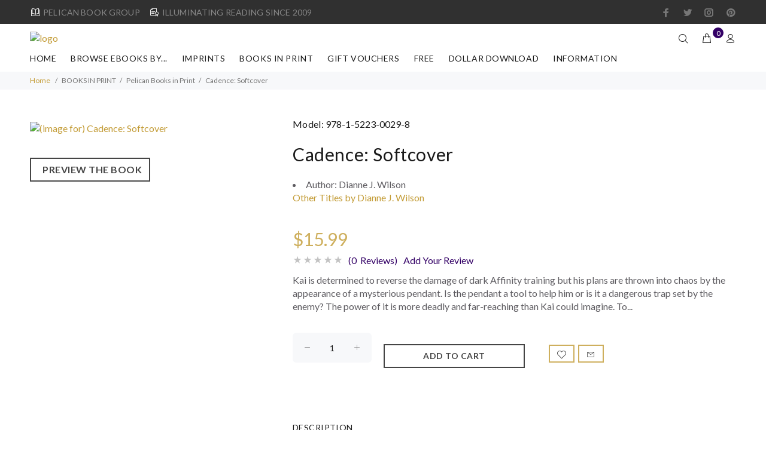

--- FILE ---
content_type: text/html; charset=utf-8
request_url: https://pelicanbookgroup.com/ec/index.php?main_page=product_info&cPath=34_102&products_id=919
body_size: 24272
content:
<!DOCTYPE html>
<html dir="ltr" lang="en" class="">
<head>
<meta charset="utf-8">
<link rel="dns-prefetch" href="https://cdnjs.cloudflare.com">
<link rel="dns-prefetch" href="https://code.jquery.com">
<title>Cadence: Softcover - Illuminating books from Pelican Book Group</title>
<meta name="keywords" content="DOLLAR DOWNLOAD BOOKS IN PRINT FREE GIFT VOUCHERS IMPRINTS WORKSHOP BROWSE eBOOKS BY... SPECIALS and PRE-ORDERS award-winning fiction, traditional publisher Cadence: Softcover - Illuminating books from Pelican Book Group ">
<meta name="description" content=" Kai is determined to reverse the damage of dark Affinity training but his plans are thrown into chaos by the appearance of a mysterious pendant. Is the pendant a tool to help him or is it a dangerous trap set by the enemy? The power of it is more deadly and far-reaching than Kai could imagine. To unlock the truth, he'll need to venture into the enemies territory --- deep into the Darklands. With the veil between the natural and the spiritual thinning, Kai needs to find answers and he needs them fast. ">
<meta name="author" content="Pelican Book Group">
<meta name="generator" content="shopping cart program by Zen Cart&reg;, https://www.zen-cart.com eCommerce">
<meta name="viewport" content="width=device-width, height=device-height,  initial-scale=1.0, user-scalable=no"/>
<link rel="icon" href="images/wokiee/uploads/PeliLogo-Reg-200x200_1748901267.jpg" type="image/x-icon">
<link rel="shortcut icon" href="images/wokiee/uploads/PeliLogo-Reg-200x200_1748901267.jpg" type="image/x-icon">
<base href="https://pelicanbookgroup.com/ec/">
<link rel="canonical" href="https://pelicanbookgroup.com/ec/index.php?main_page=product_info&amp;products_id=919">
<link rel="stylesheet" href="https://fonts.googleapis.com/css?family=Lato%3A100%2C100i%2C200%2C200i%2C300%2C300i%2C400%2C400i%2C500%2C500i%2C600%2C600i%2C700%2C700i%2C800%2C800i%2C900%2C900i&display=swap" type="text/css" />

<link rel="stylesheet" href="includes/templates/wokiee/css/style_imagehover.css">
<link rel="stylesheet" href="includes/templates/wokiee/css/stylesheet_bettertogether_product.css">
<link rel="stylesheet" href="includes/templates/wokiee/css/stylesheet_user_customcss.css">
<link rel="stylesheet" href="includes/templates/wokiee/css/stylesheet_wt_slideshow_manager.css">
<link rel="stylesheet" href="includes/templates/wokiee/css/stylesheet_zen_colorbox.css">
<style>
  .image-grid {grid-template-columns: repeat(auto-fill, minmax(112px, 1fr));}
  .centered-image-medium {max-height: 0px;}
</style>

<script src="includes/templates/wokiee/jscript/jscript_imagehover.js"></script>
<script src="includes/modules/pages/product_info/jscript_textarea_counter.js"></script>
<script>
if (typeof zcJS == "undefined" || !zcJS) {
  window.zcJS = { name: 'zcJS', version: '0.1.0.0' };
}

zcJS.ajax = function (options) {
  options.url = options.url.replace("&amp;", unescape("&amp;"));
  var deferred = jQuery.Deferred(function (d) {
      var securityToken = 'cef4f6b9dd89230b458ddd3343d3c0f3';
      var defaults = {
          cache: false,
          type: 'POST',
          traditional: true,
          dataType: 'json',
          timeout: 5000,
          data: jQuery.extend(true,{
            securityToken: securityToken
        }, options.data)
      },
      settings = jQuery.extend(true, {}, defaults, options);
      if (typeof(console.log) == 'function') {
          console.log( settings );
      }

      d.done(settings.success);
      d.fail(settings.error);
      d.done(settings.complete);
      var jqXHRSettings = jQuery.extend(true, {}, settings, {
          success: function (response, textStatus, jqXHR) {
            d.resolve(response, textStatus, jqXHR);
          },
          error: function (jqXHR, textStatus, errorThrown) {
              if (window.console) {
                if (typeof(console.log) == 'function') {
                  console.log(jqXHR);
                }
              }
              d.reject(jqXHR, textStatus, errorThrown);
          },
          complete: d.resolve
      });
      jQuery.ajax(jqXHRSettings);
   }).fail(function(jqXHR, textStatus, errorThrown) {
   var response = jqXHR.getResponseHeader('status');
   var responseHtml = jqXHR.responseText;
   var contentType = jqXHR.getResponseHeader("content-type");
   switch (response)
     {
       case '403 Forbidden':
         var jsonResponse = JSON.parse(jqXHR.responseText);
         var errorType = jsonResponse.errorType;
         switch (errorType)
         {
           case 'ADMIN_BLOCK_WARNING':
           break;
           case 'AUTH_ERROR':
           break;
           case 'SECURITY_TOKEN':
           break;

           default:
             alert('An Internal Error of type '+errorType+' was received while processing an ajax call. The action you requested could not be completed.');
         }
       break;
       default:
        if (jqXHR.status === 200) {
            if (contentType.toLowerCase().indexOf("text/html") >= 0) {
                document.open();
                document.write(responseHtml);
                document.close();
            }
         }
     }
   });

  var promise = deferred.promise();
  return promise;
};
zcJS.timer = function (options) {
  var defaults = {
    interval: 10000,
    startEvent: null,
    intervalEvent: null,
    stopEvent: null

},
  settings = jQuery.extend(true, {}, defaults, options);

  var enabled = new Boolean(false);
  var timerId = 0;
  var mySelf;
  this.Start = function()
  {
      this.enabled = new Boolean(true);

      mySelf = this;
      mySelf.settings = settings;
      if (mySelf.enabled)
      {
          mySelf.timerId = setInterval(
          function()
          {
              if (mySelf.settings.intervalEvent)
              {
                mySelf.settings.intervalEvent(mySelf);
              }
          }, mySelf.settings.interval);
          if (mySelf.settings.startEvent)
          {
            mySelf.settings.startEvent(mySelf);
          }
      }
  };
  this.Stop = function()
  {
    mySelf.enabled = new Boolean(false);
    clearInterval(mySelf.timerId);
    if (mySelf.settings.stopEvent)
    {
      mySelf.settings.stopEvent(mySelf);
    }
  };
};

</script>



<script>
function popupWindow(url) {
  window.open(url,'popupWindow','toolbar=no,location=no,directories=no,status=no,menubar=no,scrollbars=no,resizable=yes,copyhistory=no,width=100,height=100,screenX=150,screenY=150,top=150,left=150')
}
function popupWindowPrice(url) {
  window.open(url,'popupWindow','toolbar=no,location=no,directories=no,status=no,menubar=no,scrollbars=yes,resizable=yes,copyhistory=no,width=600,height=400,screenX=150,screenY=150,top=150,left=150')
}
</script>

<script type="text/javascript" src="includes/templates/wokiee/jscript/jquery.colorbox-min.js"></script><script type="text/javascript">
jQuery(function($) {
	$("a[rel^='colorbox']").colorbox({opacity:0.6,speed:400,initialWidth:250,initialHeight:250,overlayClose:false,loop:true,current:"{current} of {total}"});;
  // Disable Colobox on main reviews page image
  $("#productMainImageReview a").removeAttr("rel");
});
  jQuery(function($) {
  // Link Information
  var displayLink = $('a[href*="popupWindowPrice"]');
  if (displayLink.length != 0) {
    var displayLinkUrl = displayLink.attr('href').match(/'(.*?)'/)[1];
    displayLink.attr({
      'href':'#'
    }).colorbox({
      'href':displayLinkUrl,
      width: '550px',
      onComplete: function(){
        $('#cboxLoadedContent').find('a[href*="window.close"]').closest('td').hide();
      }
    });
  }
});
</script>



<link rel="stylesheet" href="/ec/includes/templates/wokiee/css/style_imagehover.css">
<link rel="stylesheet" href="/ec/includes/templates/wokiee/css/stylesheet_bettertogether_product.css">
<link rel="stylesheet" href="/ec/includes/templates/wokiee/css/stylesheet_user_customcss.css">
<link rel="stylesheet" href="/ec/includes/templates/wokiee/css/stylesheet_wt_slideshow_manager.css">
<link rel="stylesheet" href="/ec/includes/templates/wokiee/css/stylesheet_zen_colorbox.css">
<link rel="stylesheet" href="/ec/includes/templates/wokiee/css/lbs/theme.css">
<link rel="stylesheet" href="/ec/includes/templates/wokiee/css/lbs/theme-template.css">
<link rel="stylesheet" href="/ec/includes/templates/wokiee/css/wt_styles.css">
<link rel="stylesheet" href="/ec/includes/templates/wokiee/css/user_custom_styles.css">
<link rel="stylesheet" href="/ec/includes/templates/wokiee/css/pzen_read_book/pzen_read_book.css">
<link rel="stylesheet" href="/ec/includes/templates/wokiee/css/pzen_read_dq/pzen_read_dq.css">
<script src="includes/templates/wokiee/jscript/jquery.min.js" type="text/javascript"></script>
<!--<script src="https://code.jquery.com/jquery-3.6.1.min.js" integrity="sha256-o88AwQnZB+VDvE9tvIXrMQaPlFFSUTR+nldQm1LuPXQ=" crossorigin="anonymous"></script>-->
<!-- <link rel="stylesheet" href="https://cdnjs.cloudflare.com/ajax/libs/font-awesome/4.7.0/css/font-awesome.min.css" integrity="sha512-SfTiTlX6kk+qitfevl/7LibUOeJWlt9rbyDn92a1DqWOw9vWG2MFoays0sgObmWazO5BQPiFucnnEAjpAB+/Sw==" crossorigin="anonymous" /> -->
<!--begin codeshop-->

<script id="codeshop-remote" src="https://getfreeaudiobooks.com/halfdata/content/plugins/code-shop/js/remote.js?ver=2.3" data-handler="https://getfreeaudiobooks.com/halfdata/ajax.php"></script>
<!-- end codeshop -->
<!-- Global site tag (gtag.js) - Google Analytics -->
<script async src="https://www.googletagmanager.com/gtag/js?id=G-EG6WQJTBQQ"></script>
<script>
  window.dataLayer = window.dataLayer || [];
  function gtag(){dataLayer.push(arguments);}
  gtag('js', new Date());
  gtag('config', 'AW-988228082');
  gtag('config', 'G-EG6WQJTBQQ');
</script>
 <!-- Google Tag Manager -->
<script>(function(w,d,s,l,i){w[l]=w[l]||[];w[l].push({'gtm.start':
new Date().getTime(),event:'gtm.js'});var f=d.getElementsByTagName(s)[0],
j=d.createElement(s),dl=l!='dataLayer'?'&l='+l:'';j.async=true;j.src=
'https://www.googletagmanager.com/gtm.js?id='+i+dl;f.parentNode.insertBefore(j,f);
})(window,document,'script','dataLayer','GTM-PJ73KDQ');</script>
<!-- End Google Tag Manager -->

<!-- Event snippet for pageview conversion page --> <script> gtag('event', 'conversion', {'send_to': 'AW-988228082/g-YZCN2v-YgbEPLTnNcD'}); </script> 

<!-- BEGIN GRAVITEC -->
    <script src="https://cdn.gravitec.net/storage/c57079c1c61e57fa1b6c848550215168/client.js" async></script>
<!-- END GRAVITEC -->

<!-- Facebook Pixel Code -->
<script>
!function(f,b,e,v,n,t,s)
{if(f.fbq)return;n=f.fbq=function(){n.callMethod?
n.callMethod.apply(n,arguments):n.queue.push(arguments)};
if(!f._fbq)f._fbq=n;n.push=n;n.loaded=!0;n.version='2.0';
n.queue=[];t=b.createElement(e);t.async=!0;
t.src=v;s=b.getElementsByTagName(e)[0];
s.parentNode.insertBefore(t,s)}(window, document,'script',
'https://connect.facebook.net/en_US/fbevents.js');
fbq('init', '286352071565529');
fbq('track', 'PageView');
</script>
<noscript><img height="1" width="1" style="display:none"
src="https://www.facebook.com/tr?id=286352071565529&ev=PageView&noscript=1"
/></noscript>
<!-- End Facebook Pixel Code -->
<script src="https://secureaddisplay.com/ctp/js/lp/"></script>
 <!-- Pinterest Pixel Base Code -->
 <!-- <script type="text/javascript">
   !function(e){if(!window.pintrk){window.pintrk=function(){window.pintrk.queue.push(
     Array.prototype.slice.call(arguments))};var
     n=window.pintrk;n.queue=[],n.version="3.0";var
     t=document.createElement("script");t.async=!0,t.src=e;var
     r=document.getElementsByTagName("script")[0];r.parentNode.insertBefore(t,r)}}("https://s.pinimg.com/ct/core.js");
   pintrk('load', '2614020075588');
   pintrk('page');
 </script>
 <noscript>
   <img height="1" width="1" style="display:none;" alt="" src="https://ct.pinterest.com/v3/?tid=2614020075588&event=init&noscript=1" />
 </noscript> -->
 <!-- End Pinterest Pixel Base Code -->
 
 
 
 
 
 <script>(function(f,n) { n = document.createElement('script'); n.src = 'https://fcdn.answerly.io/fn.js'; n.setAttribute('data-companyId', f); document.getElementsByTagName('html')[0].insertAdjacentElement('beforeend', n); })('7c97e261-2097-42be-abfa-251ca132e50e');</script>
</head>
<body id="productinfoBody" class=" hm-v18 in-page">
	
<div id="mainWrapper">
<!--bof-header logo and navigation display-->
<div id="headerWrapper">
	<header id="tt-header">
		<div class="tt-color-scheme-01">
		<div class="container">
			<div class="tt-header-row tt-top-row">
				<div class="tt-col-left">
															<div class="tt-box-info">
						<ul>
	<li><i class="icon-e-85"></i>PELICAN BOOK GROUP</li>
	<li><i class="icon-e-38"></i>ILLUMINATING READING SINCE 2009</li>
</ul>					</div>
									</div>
				<div class="tt-col-right ml-auto">
					<ul class="tt-social-icon">
		<li><a target="_blank" href="https://www.facebook.com/pelicanbookgroup" class="icon-g-64"></a></li>
			<li><a target="_blank" href="https://www.twitter.com/pelicanbookgrp" class="icon-h-58"></a></li>
			<li><a target="_blank" href="https://www.instagram.com/pelicanbookgrp/" class="icon-g-67"></a></li>
			<li><a target="_blank" href="https://www.pinterest.com/pelicanbooks" class="icon-g-70"></a></li>
	</ul>				</div>
			</div>
		</div>
	</div>
	<div class="nav-toggle"><span class="nav-back"><i class="icon-arrow-left"></i></span> <span class="nav-title"></span></div>
<nav class="panel-menu mobile-main-menu">
<ul>
	<li class="home"><a href="https://pelicanbookgroup.com/ec/index.php?main_page=index">Home</a></li>
		<li class="has-sub">
<a href="https://pelicanbookgroup.com/ec/index.php?main_page=index&amp;cPath=68">BROWSE eBOOKS BY...</a><span class="arrow"></span><ul class="category-sub nav-level-2"><li class="has-sub">
<a href="https://pelicanbookgroup.com/ec/index.php?main_page=index&amp;cPath=68_38">GENRES - Christian</a><span class="arrow"></span><ul class="category-sub nav-level-3"><li>
<a href="https://pelicanbookgroup.com/ec/index.php?main_page=index&amp;cPath=68_38_99">Biblical Fiction</a><span class="arrow"></span><li>
<a href="https://pelicanbookgroup.com/ec/index.php?main_page=index&amp;cPath=68_38_100">Young Adult</a><span class="arrow"></span><li>
<a href="https://pelicanbookgroup.com/ec/index.php?main_page=index&amp;cPath=68_38_49">Action, Adventure, Espionage</a><span class="arrow"></span><li>
<a href="https://pelicanbookgroup.com/ec/index.php?main_page=index&amp;cPath=68_38_50">Holiday Themed</a><span class="arrow"></span><li>
<a href="https://pelicanbookgroup.com/ec/index.php?main_page=index&amp;cPath=68_38_58">Interracial/Multicultural</a><span class="arrow"></span><li>
<a href="https://pelicanbookgroup.com/ec/index.php?main_page=index&amp;cPath=68_38_48">Mystery & Suspense</a><span class="arrow"></span><li class="has-sub">
<a href="https://pelicanbookgroup.com/ec/index.php?main_page=index&amp;cPath=68_38_54">Romance</a><span class="arrow"></span><ul class="category-sub nav-level-4"><li>
<a href="https://pelicanbookgroup.com/ec/index.php?main_page=index&amp;cPath=68_38_54_60">Christian Gothic</a><span class="arrow"></span><li>
<a href="https://pelicanbookgroup.com/ec/index.php?main_page=index&amp;cPath=68_38_54_56">Contemporary Romance</a><span class="arrow"></span><li>
<a href="https://pelicanbookgroup.com/ec/index.php?main_page=index&amp;cPath=68_38_54_57">Historical Romance</a><span class="arrow"></span><li>
<a href="https://pelicanbookgroup.com/ec/index.php?main_page=index&amp;cPath=68_38_54_59">Romantic Suspense</a><span class="arrow"></span></ul><li>
<a href="https://pelicanbookgroup.com/ec/index.php?main_page=index&amp;cPath=68_38_55">Sci-fi / Fantasy</a><span class="arrow"></span><li>
<a href="https://pelicanbookgroup.com/ec/index.php?main_page=index&amp;cPath=68_38_51">Cowboys & Westerns</a><span class="arrow"></span><li>
<a href="https://pelicanbookgroup.com/ec/index.php?main_page=index&amp;cPath=68_38_52">Women's Fiction</a><span class="arrow"></span></ul><li class="has-sub">
<a href="https://pelicanbookgroup.com/ec/index.php?main_page=index&amp;cPath=68_77">GENRES - Clean & Wholesome</a><span class="arrow"></span><ul class="category-sub nav-level-3"><li>
<a href="https://pelicanbookgroup.com/ec/index.php?main_page=index&amp;cPath=68_77_101">Young Adult - CW</a><span class="arrow"></span><li>
<a href="https://pelicanbookgroup.com/ec/index.php?main_page=index&amp;cPath=68_77_88">Mystery-Suspense - CW</a><span class="arrow"></span><li class="has-sub">
<a href="https://pelicanbookgroup.com/ec/index.php?main_page=index&amp;cPath=68_77_92">Romance - CW</a><span class="arrow"></span><ul class="category-sub nav-level-4"><li>
<a href="https://pelicanbookgroup.com/ec/index.php?main_page=index&amp;cPath=68_77_92_93">Contemporary Romance - CW</a><span class="arrow"></span><li>
<a href="https://pelicanbookgroup.com/ec/index.php?main_page=index&amp;cPath=68_77_92_94">Historical Romance - CW</a><span class="arrow"></span><li>
<a href="https://pelicanbookgroup.com/ec/index.php?main_page=index&amp;cPath=68_77_92_95">Romantic Suspense - CW</a><span class="arrow"></span></ul><li>
<a href="https://pelicanbookgroup.com/ec/index.php?main_page=index&amp;cPath=68_77_89">Sci-Fi / Fantasy - CW</a><span class="arrow"></span></ul><li class="has-sub">
<a href="https://pelicanbookgroup.com/ec/index.php?main_page=index&amp;cPath=68_31">STORY  LENGTH - Christian</a><span class="arrow"></span><ul class="category-sub nav-level-3"><li>
<a href="https://pelicanbookgroup.com/ec/index.php?main_page=index&amp;cPath=68_31_42">Novel</a><span class="arrow"></span><li>
<a href="https://pelicanbookgroup.com/ec/index.php?main_page=index&amp;cPath=68_31_43">Novella</a><span class="arrow"></span><li>
<a href="https://pelicanbookgroup.com/ec/index.php?main_page=index&amp;cPath=68_31_44">Novelette</a><span class="arrow"></span><li>
<a href="https://pelicanbookgroup.com/ec/index.php?main_page=index&amp;cPath=68_31_45">Short Story</a><span class="arrow"></span></ul><li class="has-sub">
<a href="https://pelicanbookgroup.com/ec/index.php?main_page=index&amp;cPath=68_78">STORY LENGTH - Clean & Wholesome</a><span class="arrow"></span><ul class="category-sub nav-level-3"><li>
<a href="https://pelicanbookgroup.com/ec/index.php?main_page=index&amp;cPath=68_78_79">Novel - CW</a><span class="arrow"></span><li>
<a href="https://pelicanbookgroup.com/ec/index.php?main_page=index&amp;cPath=68_78_80">Novella - CW</a><span class="arrow"></span><li>
<a href="https://pelicanbookgroup.com/ec/index.php?main_page=index&amp;cPath=68_78_81">Novelette - CW</a><span class="arrow"></span><li>
<a href="https://pelicanbookgroup.com/ec/index.php?main_page=index&amp;cPath=68_78_82">Short Story - CW</a><span class="arrow"></span></ul><li class="has-sub">
<a href="https://pelicanbookgroup.com/ec/index.php?main_page=index&amp;cPath=68_106">Audiobooks</a><span class="arrow"></span><ul class="category-sub nav-level-3"><li>
<a href="https://pelicanbookgroup.com/ec/index.php?main_page=index&amp;cPath=68_106_103">Audiobooks - Christian</a><span class="arrow"></span><li>
<a href="https://pelicanbookgroup.com/ec/index.php?main_page=index&amp;cPath=68_106_105">Audiobooks - Clean & Wholesome</a><span class="arrow"></span></ul><li>
<a href="https://pelicanbookgroup.com/ec/index.php?main_page=index&amp;cPath=68_63">Award-Winners</a><span class="arrow"></span><li>
<a href="https://pelicanbookgroup.com/ec/index.php?main_page=index&amp;cPath=68_64">Books In Series - Christian</a><span class="arrow"></span><li>
<a href="https://pelicanbookgroup.com/ec/index.php?main_page=index&amp;cPath=68_84">Books in Series -Clean/Wholesome</a><span class="arrow"></span><li>
<a href="https://pelicanbookgroup.com/ec/index.php?main_page=index&amp;cPath=68_41">Christmas Extravaganza</a><span class="arrow"></span><li>
<a href="https://pelicanbookgroup.com/ec/index.php?main_page=index&amp;cPath=68_67">Passport to Romance</a><span class="arrow"></span><li>
<a href="https://pelicanbookgroup.com/ec/index.php?main_page=index&amp;cPath=68_107">Non-fiction</a><span class="arrow"></span></ul><li class="has-sub">
<a href="https://pelicanbookgroup.com/ec/index.php?main_page=index&amp;cPath=37">IMPRINTS</a><span class="arrow"></span><ul class="category-sub nav-level-2"><li>
<a href="https://pelicanbookgroup.com/ec/index.php?main_page=index&amp;cPath=37_74">Prism CW</a><span class="arrow"></span><li>
<a href="https://pelicanbookgroup.com/ec/index.php?main_page=index&amp;cPath=37_73">Prism Lux</a><span class="arrow"></span><li>
<a href="https://pelicanbookgroup.com/ec/index.php?main_page=index&amp;cPath=37_46">White Rose</a><span class="arrow"></span><li>
<a href="https://pelicanbookgroup.com/ec/index.php?main_page=index&amp;cPath=37_47">Harbourlight</a><span class="arrow"></span><li>
<a href="https://pelicanbookgroup.com/ec/index.php?main_page=index&amp;cPath=37_72">Pure Amore</a><span class="arrow"></span><li>
<a href="https://pelicanbookgroup.com/ec/index.php?main_page=index&amp;cPath=37_61">Watershed</a><span class="arrow"></span></ul><li class="has-sub">
<a href="https://pelicanbookgroup.com/ec/index.php?main_page=index&amp;cPath=34">BOOKS IN PRINT</a><span class="arrow"></span><ul class="category-sub nav-level-2"><li>
<a href="https://pelicanbookgroup.com/ec/index.php?main_page=index&amp;cPath=34_108">Non-fic Books in Print</a><span class="arrow"></span><li>
<a href="https://pelicanbookgroup.com/ec/index.php?main_page=index&amp;cPath=34_102">Pelican Books in Print</a><span class="arrow"></span><li>
<a href="https://pelicanbookgroup.com/ec/index.php?main_page=index&amp;cPath=34_75">Prism CW Book in Print</a><span class="arrow"></span><li>
<a href="https://pelicanbookgroup.com/ec/index.php?main_page=index&amp;cPath=34_76">Prism LUX Books in Print</a><span class="arrow"></span></ul><li>
<a href="https://pelicanbookgroup.com/ec/index.php?main_page=index&amp;cPath=36">GIFT VOUCHERS</a><span class="arrow"></span><li>
<a href="https://pelicanbookgroup.com/ec/index.php?main_page=index&amp;cPath=35">FREE</a><span class="arrow"></span><li>
<a href="https://pelicanbookgroup.com/ec/index.php?main_page=index&amp;cPath=32">DOLLAR DOWNLOAD</a><span class="arrow"></span><li>
<a href="https://pelicanbookgroup.com/ec/index.php?main_page=index&amp;cPath=39">WORKSHOP</a><span class="arrow"></span>			<li id='brands'>
		<a href="https://pelicanbookgroup.com/ec/index.php?main_page=manufacturers_all&amp;pg=brands"><span class="act-underline">Manufacturers</span></a>
		<ul class="nav-level-3">
										<li><a href="https://pelicanbookgroup.com/ec/index.php?main_page=index&amp;manufacturers_id=603&amp;pg=brands">
								Alice Wootson</a>			
							</li>
												<li><a href="https://pelicanbookgroup.com/ec/index.php?main_page=index&amp;manufacturers_id=619&amp;pg=brands">
								Andrea Boeshaar</a>			
							</li>
												<li><a href="https://pelicanbookgroup.com/ec/index.php?main_page=index&amp;manufacturers_id=188&amp;pg=brands">
								Angela K. Couch</a>			
							</li>
												<li><a href="https://pelicanbookgroup.com/ec/index.php?main_page=index&amp;manufacturers_id=638&amp;pg=brands">
								Anita Klumpers</a>			
							</li>
												<li><a href="https://pelicanbookgroup.com/ec/index.php?main_page=index&amp;manufacturers_id=623&amp;pg=brands">
								Anna Marie Kittrell</a>			
							</li>
												<li><a href="https://pelicanbookgroup.com/ec/index.php?main_page=index&amp;manufacturers_id=33&amp;pg=brands">
								Anna Taylor</a>			
							</li>
												<li><a href="https://pelicanbookgroup.com/ec/index.php?main_page=index&amp;manufacturers_id=179&amp;pg=brands">
								Anne Garboczi Evans</a>			
							</li>
												<li><a href="https://pelicanbookgroup.com/ec/index.php?main_page=index&amp;manufacturers_id=34&amp;pg=brands">
								Anne Greene</a>			
							</li>
												<li><a href="https://pelicanbookgroup.com/ec/index.php?main_page=index&amp;manufacturers_id=35&amp;pg=brands">
								Annette M. Irby</a>			
							</li>
												<li><a href="https://pelicanbookgroup.com/ec/index.php?main_page=index&amp;manufacturers_id=166&amp;pg=brands">
								Annette O'Hare</a>			
							</li>
												<li><a href="https://pelicanbookgroup.com/ec/index.php?main_page=index&amp;manufacturers_id=135&amp;pg=brands">
								Anya Novikov</a>			
							</li>
												<li><a href="https://pelicanbookgroup.com/ec/index.php?main_page=index&amp;manufacturers_id=36&amp;pg=brands">
								Ashley Ludwig</a>			
							</li>
												<li><a href="https://pelicanbookgroup.com/ec/index.php?main_page=index&amp;manufacturers_id=681&amp;pg=brands">
								Audrey Wick</a>			
							</li>
												<li><a href="https://pelicanbookgroup.com/ec/index.php?main_page=index&amp;manufacturers_id=27&amp;pg=brands">
								Barbara Blythe</a>			
							</li>
												<li><a href="https://pelicanbookgroup.com/ec/index.php?main_page=index&amp;manufacturers_id=104&amp;pg=brands">
								Barbara Early</a>			
							</li>
												<li><a href="https://pelicanbookgroup.com/ec/index.php?main_page=index&amp;manufacturers_id=169&amp;pg=brands">
								Barbara M. Britton</a>			
							</li>
												<li><a href="https://pelicanbookgroup.com/ec/index.php?main_page=index&amp;manufacturers_id=37&amp;pg=brands">
								Barbara Wohlschlegel</a>			
							</li>
												<li><a href="https://pelicanbookgroup.com/ec/index.php?main_page=index&amp;manufacturers_id=38&amp;pg=brands">
								Beth Shriver</a>			
							</li>
												<li><a href="https://pelicanbookgroup.com/ec/index.php?main_page=index&amp;manufacturers_id=182&amp;pg=brands">
								Bethany Kaczmarek</a>			
							</li>
												<li><a href="https://pelicanbookgroup.com/ec/index.php?main_page=index&amp;manufacturers_id=39&amp;pg=brands">
								Betsy Ann St. Amant</a>			
							</li>
												<li><a href="https://pelicanbookgroup.com/ec/index.php?main_page=index&amp;manufacturers_id=684&amp;pg=brands">
								Blair St. John</a>			
							</li>
												<li><a href="https://pelicanbookgroup.com/ec/index.php?main_page=index&amp;manufacturers_id=133&amp;pg=brands">
								Bonnie Doran</a>			
							</li>
												<li><a href="https://pelicanbookgroup.com/ec/index.php?main_page=index&amp;manufacturers_id=601&amp;pg=brands">
								Bonnie McCune</a>			
							</li>
												<li><a href="https://pelicanbookgroup.com/ec/index.php?main_page=index&amp;manufacturers_id=196&amp;pg=brands">
								Boo Riley</a>			
							</li>
												<li><a href="https://pelicanbookgroup.com/ec/index.php?main_page=index&amp;manufacturers_id=177&amp;pg=brands">
								Brenda Baker</a>			
							</li>
												<li><a href="https://pelicanbookgroup.com/ec/index.php?main_page=index&amp;manufacturers_id=642&amp;pg=brands">
								Brooke Williams</a>			
							</li>
												<li><a href="https://pelicanbookgroup.com/ec/index.php?main_page=index&amp;manufacturers_id=620&amp;pg=brands">
								Buffy Andrews</a>			
							</li>
												<li><a href="https://pelicanbookgroup.com/ec/index.php?main_page=index&amp;manufacturers_id=164&amp;pg=brands">
								C.E. Hilbert</a>			
							</li>
												<li><a href="https://pelicanbookgroup.com/ec/index.php?main_page=index&amp;manufacturers_id=668&amp;pg=brands">
								C.E. Waterman</a>			
							</li>
												<li><a href="https://pelicanbookgroup.com/ec/index.php?main_page=index&amp;manufacturers_id=40&amp;pg=brands">
								Cami Checketts</a>			
							</li>
												<li><a href="https://pelicanbookgroup.com/ec/index.php?main_page=index&amp;manufacturers_id=108&amp;pg=brands">
								Camille Eide</a>			
							</li>
												<li><a href="https://pelicanbookgroup.com/ec/index.php?main_page=index&amp;manufacturers_id=139&amp;pg=brands">
								Candice Sue Patterson</a>			
							</li>
												<li><a href="https://pelicanbookgroup.com/ec/index.php?main_page=index&amp;manufacturers_id=41&amp;pg=brands">
								Carla Rossi</a>			
							</li>
												<li><a href="https://pelicanbookgroup.com/ec/index.php?main_page=index&amp;manufacturers_id=653&amp;pg=brands">
								Carlene Havel</a>			
							</li>
												<li><a href="https://pelicanbookgroup.com/ec/index.php?main_page=index&amp;manufacturers_id=658&amp;pg=brands">
								Carlene Havel, Sharon Faucheux</a>			
							</li>
												<li><a href="https://pelicanbookgroup.com/ec/index.php?main_page=index&amp;manufacturers_id=42&amp;pg=brands">
								Carol Ann Erhardt</a>			
							</li>
												<li><a href="https://pelicanbookgroup.com/ec/index.php?main_page=index&amp;manufacturers_id=199&amp;pg=brands">
								Carol James</a>			
							</li>
												<li><a href="https://pelicanbookgroup.com/ec/index.php?main_page=index&amp;manufacturers_id=667&amp;pg=brands">
								Carol Raj</a>			
							</li>
												<li><a href="https://pelicanbookgroup.com/ec/index.php?main_page=index&amp;manufacturers_id=43&amp;pg=brands">
								Carolyn Bravo</a>			
							</li>
												<li><a href="https://pelicanbookgroup.com/ec/index.php?main_page=index&amp;manufacturers_id=168&amp;pg=brands">
								Carrie Fancett Pagels</a>			
							</li>
												<li><a href="https://pelicanbookgroup.com/ec/index.php?main_page=index&amp;manufacturers_id=672&amp;pg=brands">
								Celia St. John</a>			
							</li>
												<li><a href="https://pelicanbookgroup.com/ec/index.php?main_page=index&amp;manufacturers_id=144&amp;pg=brands">
								Christine Lindsay</a>			
							</li>
												<li><a href="https://pelicanbookgroup.com/ec/index.php?main_page=index&amp;manufacturers_id=605&amp;pg=brands">
								Christine Schimpf</a>			
							</li>
												<li><a href="https://pelicanbookgroup.com/ec/index.php?main_page=index&amp;manufacturers_id=44&amp;pg=brands">
								Cindy K Green</a>			
							</li>
												<li><a href="https://pelicanbookgroup.com/ec/index.php?main_page=index&amp;manufacturers_id=143&amp;pg=brands">
								Claire Sanders</a>			
							</li>
												<li><a href="https://pelicanbookgroup.com/ec/index.php?main_page=index&amp;manufacturers_id=45&amp;pg=brands">
								Clare Revell</a>			
							</li>
												<li><a href="https://pelicanbookgroup.com/ec/index.php?main_page=index&amp;manufacturers_id=176&amp;pg=brands">
								Cleo Kelly</a>			
							</li>
												<li><a href="https://pelicanbookgroup.com/ec/index.php?main_page=index&amp;manufacturers_id=180&amp;pg=brands">
								Clint Kelly</a>			
							</li>
												<li><a href="https://pelicanbookgroup.com/ec/index.php?main_page=index&amp;manufacturers_id=171&amp;pg=brands">
								Corbin Bernsen</a>			
							</li>
												<li><a href="https://pelicanbookgroup.com/ec/index.php?main_page=index&amp;manufacturers_id=657&amp;pg=brands">
								Daisy Jerico</a>			
							</li>
												<li><a href="https://pelicanbookgroup.com/ec/index.php?main_page=index&amp;manufacturers_id=622&amp;pg=brands">
								Dale McElhinney</a>			
							</li>
												<li><a href="https://pelicanbookgroup.com/ec/index.php?main_page=index&amp;manufacturers_id=46&amp;pg=brands">
								Dana Mentink</a>			
							</li>
												<li><a href="https://pelicanbookgroup.com/ec/index.php?main_page=index&amp;manufacturers_id=47&amp;pg=brands">
								Dana Pratola</a>			
							</li>
												<li><a href="https://pelicanbookgroup.com/ec/index.php?main_page=index&amp;manufacturers_id=48&amp;pg=brands">
								Dana Sudboro</a>			
							</li>
												<li><a href="https://pelicanbookgroup.com/ec/index.php?main_page=index&amp;manufacturers_id=645&amp;pg=brands">
								Danele J. Rotharmel</a>			
							</li>
												<li><a href="https://pelicanbookgroup.com/ec/index.php?main_page=index&amp;manufacturers_id=119&amp;pg=brands">
								Davalynn Spencer</a>			
							</li>
												<li><a href="https://pelicanbookgroup.com/ec/index.php?main_page=index&amp;manufacturers_id=203&amp;pg=brands">
								David E. Arp</a>			
							</li>
												<li><a href="https://pelicanbookgroup.com/ec/index.php?main_page=index&amp;manufacturers_id=625&amp;pg=brands">
								Deborah M. Piccurelli</a>			
							</li>
												<li><a href="https://pelicanbookgroup.com/ec/index.php?main_page=index&amp;manufacturers_id=49&amp;pg=brands">
								Deborah Pierson Dill</a>			
							</li>
												<li><a href="https://pelicanbookgroup.com/ec/index.php?main_page=index&amp;manufacturers_id=50&amp;pg=brands">
								Delia Latham</a>			
							</li>
												<li><a href="https://pelicanbookgroup.com/ec/index.php?main_page=index&amp;manufacturers_id=141&amp;pg=brands">
								Delia Latham & Tanya Stowe</a>			
							</li>
												<li><a href="https://pelicanbookgroup.com/ec/index.php?main_page=index&amp;manufacturers_id=648&amp;pg=brands">
								DiAne N. Gates</a>			
							</li>
												<li><a href="https://pelicanbookgroup.com/ec/index.php?main_page=index&amp;manufacturers_id=167&amp;pg=brands">
								Dianne J. Wilson</a>			
							</li>
												<li><a href="https://pelicanbookgroup.com/ec/index.php?main_page=index&amp;manufacturers_id=51&amp;pg=brands">
								Dianne Miley</a>			
							</li>
												<li><a href="https://pelicanbookgroup.com/ec/index.php?main_page=index&amp;manufacturers_id=194&amp;pg=brands">
								Dixie Jo Jarchow</a>			
							</li>
												<li><a href="https://pelicanbookgroup.com/ec/index.php?main_page=index&amp;manufacturers_id=113&amp;pg=brands">
								Donn Taylor</a>			
							</li>
												<li><a href="https://pelicanbookgroup.com/ec/index.php?main_page=index&amp;manufacturers_id=99&amp;pg=brands">
								Donna B. Snow</a>			
							</li>
												<li><a href="https://pelicanbookgroup.com/ec/index.php?main_page=index&amp;manufacturers_id=52&amp;pg=brands">
								Dora Hiers</a>			
							</li>
												<li><a href="https://pelicanbookgroup.com/ec/index.php?main_page=index&amp;manufacturers_id=654&amp;pg=brands">
								dvora waysman</a>			
							</li>
												<li><a href="https://pelicanbookgroup.com/ec/index.php?main_page=index&amp;manufacturers_id=53&amp;pg=brands">
								E.A. West</a>			
							</li>
												<li><a href="https://pelicanbookgroup.com/ec/index.php?main_page=index&amp;manufacturers_id=32&amp;pg=brands">
								Eddie Jones</a>			
							</li>
												<li><a href="https://pelicanbookgroup.com/ec/index.php?main_page=index&amp;manufacturers_id=617&amp;pg=brands">
								Edie Melson</a>			
							</li>
												<li><a href="https://pelicanbookgroup.com/ec/index.php?main_page=index&amp;manufacturers_id=666&amp;pg=brands">
								Edna Lee Allen</a>			
							</li>
												<li><a href="https://pelicanbookgroup.com/ec/index.php?main_page=index&amp;manufacturers_id=54&amp;pg=brands">
								Elaine Bonner</a>			
							</li>
												<li><a href="https://pelicanbookgroup.com/ec/index.php?main_page=index&amp;manufacturers_id=55&amp;pg=brands">
								Elizabeth Pina</a>			
							</li>
												<li><a href="https://pelicanbookgroup.com/ec/index.php?main_page=index&amp;manufacturers_id=608&amp;pg=brands">
								Elva Cobb Martin</a>			
							</li>
												<li><a href="https://pelicanbookgroup.com/ec/index.php?main_page=index&amp;manufacturers_id=56&amp;pg=brands">
								Emily Brevard</a>			
							</li>
												<li><a href="https://pelicanbookgroup.com/ec/index.php?main_page=index&amp;manufacturers_id=187&amp;pg=brands">
								Emily Conrad</a>			
							</li>
												<li><a href="https://pelicanbookgroup.com/ec/index.php?main_page=index&amp;manufacturers_id=683&amp;pg=brands">
								Emily Grey</a>			
							</li>
												<li><a href="https://pelicanbookgroup.com/ec/index.php?main_page=index&amp;manufacturers_id=651&amp;pg=brands">
								Emily Paige Skeen</a>			
							</li>
												<li><a href="https://pelicanbookgroup.com/ec/index.php?main_page=index&amp;manufacturers_id=689&amp;pg=brands">
								Emlyn Victor</a>			
							</li>
												<li><a href="https://pelicanbookgroup.com/ec/index.php?main_page=index&amp;manufacturers_id=145&amp;pg=brands">
								Eric E. Wright</a>			
							</li>
												<li><a href="https://pelicanbookgroup.com/ec/index.php?main_page=index&amp;manufacturers_id=208&amp;pg=brands">
								Erika Jolma</a>			
							</li>
												<li><a href="https://pelicanbookgroup.com/ec/index.php?main_page=index&amp;manufacturers_id=205&amp;pg=brands">
								Erin Lorence</a>			
							</li>
												<li><a href="https://pelicanbookgroup.com/ec/index.php?main_page=index&amp;manufacturers_id=680&amp;pg=brands">
								Erin Stevenson</a>			
							</li>
												<li><a href="https://pelicanbookgroup.com/ec/index.php?main_page=index&amp;manufacturers_id=204&amp;pg=brands">
								Erin Unger</a>			
							</li>
												<li><a href="https://pelicanbookgroup.com/ec/index.php?main_page=index&amp;manufacturers_id=647&amp;pg=brands">
								Gail Pallotta</a>			
							</li>
												<li><a href="https://pelicanbookgroup.com/ec/index.php?main_page=index&amp;manufacturers_id=611&amp;pg=brands">
								Gay N. Lewis</a>			
							</li>
												<li><a href="https://pelicanbookgroup.com/ec/index.php?main_page=index&amp;manufacturers_id=57&amp;pg=brands">
								Georgiana Daniels</a>			
							</li>
												<li><a href="https://pelicanbookgroup.com/ec/index.php?main_page=index&amp;manufacturers_id=629&amp;pg=brands">
								Georgina Sellwood</a>			
							</li>
												<li><a href="https://pelicanbookgroup.com/ec/index.php?main_page=index&amp;manufacturers_id=124&amp;pg=brands">
								H.L. Wegley</a>			
							</li>
												<li><a href="https://pelicanbookgroup.com/ec/index.php?main_page=index&amp;manufacturers_id=130&amp;pg=brands">
								Heidi Glick</a>			
							</li>
												<li><a href="https://pelicanbookgroup.com/ec/index.php?main_page=index&amp;manufacturers_id=172&amp;pg=brands">
								Hope Toler Dougherty</a>			
							</li>
												<li><a href="https://pelicanbookgroup.com/ec/index.php?main_page=index&amp;manufacturers_id=198&amp;pg=brands">
								Izzy James</a>			
							</li>
												<li><a href="https://pelicanbookgroup.com/ec/index.php?main_page=index&amp;manufacturers_id=659&amp;pg=brands">
								J. Chris Richards</a>			
							</li>
												<li><a href="https://pelicanbookgroup.com/ec/index.php?main_page=index&amp;manufacturers_id=630&amp;pg=brands">
								J.A. Marx</a>			
							</li>
												<li><a href="https://pelicanbookgroup.com/ec/index.php?main_page=index&amp;manufacturers_id=641&amp;pg=brands">
								Jacqueline Hopper</a>			
							</li>
												<li><a href="https://pelicanbookgroup.com/ec/index.php?main_page=index&amp;manufacturers_id=686&amp;pg=brands">
								Jamie Adams</a>			
							</li>
												<li><a href="https://pelicanbookgroup.com/ec/index.php?main_page=index&amp;manufacturers_id=159&amp;pg=brands">
								Jan Elder</a>			
							</li>
												<li><a href="https://pelicanbookgroup.com/ec/index.php?main_page=index&amp;manufacturers_id=58&amp;pg=brands">
								Jan Washburn</a>			
							</li>
												<li><a href="https://pelicanbookgroup.com/ec/index.php?main_page=index&amp;manufacturers_id=110&amp;pg=brands">
								Janalyn Voigt</a>			
							</li>
												<li><a href="https://pelicanbookgroup.com/ec/index.php?main_page=index&amp;manufacturers_id=59&amp;pg=brands">
								Janet Lee Barton</a>			
							</li>
												<li><a href="https://pelicanbookgroup.com/ec/index.php?main_page=index&amp;manufacturers_id=682&amp;pg=brands">
								Janis Jakes</a>			
							</li>
												<li><a href="https://pelicanbookgroup.com/ec/index.php?main_page=index&amp;manufacturers_id=606&amp;pg=brands">
								Jayna Morrow</a>			
							</li>
												<li><a href="https://pelicanbookgroup.com/ec/index.php?main_page=index&amp;manufacturers_id=31&amp;pg=brands">
								Jayne E. Self</a>			
							</li>
												<li><a href="https://pelicanbookgroup.com/ec/index.php?main_page=index&amp;manufacturers_id=148&amp;pg=brands">
								Jean and Mary James</a>			
							</li>
												<li><a href="https://pelicanbookgroup.com/ec/index.php?main_page=index&amp;manufacturers_id=149&amp;pg=brands">
								Jericha Kingston</a>			
							</li>
												<li><a href="https://pelicanbookgroup.com/ec/index.php?main_page=index&amp;manufacturers_id=664&amp;pg=brands">
								Jessie Gussman</a>			
							</li>
												<li><a href="https://pelicanbookgroup.com/ec/index.php?main_page=index&amp;manufacturers_id=635&amp;pg=brands">
								Jewell Tweedt</a>			
							</li>
												<li><a href="https://pelicanbookgroup.com/ec/index.php?main_page=index&amp;manufacturers_id=675&amp;pg=brands">
								Jim O'Shea</a>			
							</li>
												<li><a href="https://pelicanbookgroup.com/ec/index.php?main_page=index&amp;manufacturers_id=62&amp;pg=brands">
								JoAnn Carter</a>			
							</li>
												<li><a href="https://pelicanbookgroup.com/ec/index.php?main_page=index&amp;manufacturers_id=120&amp;pg=brands">
								JoAnn Durgin</a>			
							</li>
												<li><a href="https://pelicanbookgroup.com/ec/index.php?main_page=index&amp;manufacturers_id=671&amp;pg=brands">
								Jodie Wolfe</a>			
							</li>
												<li><a href="https://pelicanbookgroup.com/ec/index.php?main_page=index&amp;manufacturers_id=131&amp;pg=brands">
								Jody Day</a>			
							</li>
												<li><a href="https://pelicanbookgroup.com/ec/index.php?main_page=index&amp;manufacturers_id=613&amp;pg=brands">
								Judith Rolfs</a>			
							</li>
												<li><a href="https://pelicanbookgroup.com/ec/index.php?main_page=index&amp;manufacturers_id=633&amp;pg=brands">
								Judy DuCharme</a>			
							</li>
												<li><a href="https://pelicanbookgroup.com/ec/index.php?main_page=index&amp;manufacturers_id=63&amp;pg=brands">
								Julia K. Moore</a>			
							</li>
												<li><a href="https://pelicanbookgroup.com/ec/index.php?main_page=index&amp;manufacturers_id=138&amp;pg=brands">
								Julia M. Toto</a>			
							</li>
												<li><a href="https://pelicanbookgroup.com/ec/index.php?main_page=index&amp;manufacturers_id=650&amp;pg=brands">
								Julie B Cosgrove</a>			
							</li>
												<li><a href="https://pelicanbookgroup.com/ec/index.php?main_page=index&amp;manufacturers_id=64&amp;pg=brands">
								K.M. Daughters</a>			
							</li>
												<li><a href="https://pelicanbookgroup.com/ec/index.php?main_page=index&amp;manufacturers_id=65&amp;pg=brands">
								Kara Lynn Russell</a>			
							</li>
												<li><a href="https://pelicanbookgroup.com/ec/index.php?main_page=index&amp;manufacturers_id=66&amp;pg=brands">
								Karen Cogan</a>			
							</li>
												<li><a href="https://pelicanbookgroup.com/ec/index.php?main_page=index&amp;manufacturers_id=678&amp;pg=brands">
								Karen Malley</a>			
							</li>
												<li><a href="https://pelicanbookgroup.com/ec/index.php?main_page=index&amp;manufacturers_id=129&amp;pg=brands">
								Karla Akins</a>			
							</li>
												<li><a href="https://pelicanbookgroup.com/ec/index.php?main_page=index&amp;manufacturers_id=67&amp;pg=brands">
								Kasandra Elaine</a>			
							</li>
												<li><a href="https://pelicanbookgroup.com/ec/index.php?main_page=index&amp;manufacturers_id=662&amp;pg=brands">
								Kat Jones</a>			
							</li>
												<li><a href="https://pelicanbookgroup.com/ec/index.php?main_page=index&amp;manufacturers_id=660&amp;pg=brands">
								Kate Lane</a>			
							</li>
												<li><a href="https://pelicanbookgroup.com/ec/index.php?main_page=index&amp;manufacturers_id=690&amp;pg=brands">
								Katherine Robles</a>			
							</li>
												<li><a href="https://pelicanbookgroup.com/ec/index.php?main_page=index&amp;manufacturers_id=68&amp;pg=brands">
								Kathie Harrington</a>			
							</li>
												<li><a href="https://pelicanbookgroup.com/ec/index.php?main_page=index&amp;manufacturers_id=669&amp;pg=brands">
								Kathleen D. Bailey</a>			
							</li>
												<li><a href="https://pelicanbookgroup.com/ec/index.php?main_page=index&amp;manufacturers_id=154&amp;pg=brands">
								Kathleen Friesen</a>			
							</li>
												<li><a href="https://pelicanbookgroup.com/ec/index.php?main_page=index&amp;manufacturers_id=191&amp;pg=brands">
								Kathleen Neely</a>			
							</li>
												<li><a href="https://pelicanbookgroup.com/ec/index.php?main_page=index&amp;manufacturers_id=604&amp;pg=brands">
								Kathleen Rouser</a>			
							</li>
												<li><a href="https://pelicanbookgroup.com/ec/index.php?main_page=index&amp;manufacturers_id=100&amp;pg=brands">
								Kathryn J. Bain</a>			
							</li>
												<li><a href="https://pelicanbookgroup.com/ec/index.php?main_page=index&amp;manufacturers_id=158&amp;pg=brands">
								Katie Clark</a>			
							</li>
												<li><a href="https://pelicanbookgroup.com/ec/index.php?main_page=index&amp;manufacturers_id=679&amp;pg=brands">
								Katy Eeten</a>			
							</li>
												<li><a href="https://pelicanbookgroup.com/ec/index.php?main_page=index&amp;manufacturers_id=69&amp;pg=brands">
								Katy King</a>			
							</li>
												<li><a href="https://pelicanbookgroup.com/ec/index.php?main_page=index&amp;manufacturers_id=615&amp;pg=brands">
								Kelly J. Goshorn</a>			
							</li>
												<li><a href="https://pelicanbookgroup.com/ec/index.php?main_page=index&amp;manufacturers_id=661&amp;pg=brands">
								Kevin Mark Smith</a>			
							</li>
												<li><a href="https://pelicanbookgroup.com/ec/index.php?main_page=index&amp;manufacturers_id=674&amp;pg=brands">
								Kevin Weeks</a>			
							</li>
												<li><a href="https://pelicanbookgroup.com/ec/index.php?main_page=index&amp;manufacturers_id=627&amp;pg=brands">
								Kim McMahill</a>			
							</li>
												<li><a href="https://pelicanbookgroup.com/ec/index.php?main_page=index&amp;manufacturers_id=70&amp;pg=brands">
								Kimberlee R. Mendoza</a>			
							</li>
												<li><a href="https://pelicanbookgroup.com/ec/index.php?main_page=index&amp;manufacturers_id=640&amp;pg=brands">
								Kimberly B. Jackson</a>			
							</li>
												<li><a href="https://pelicanbookgroup.com/ec/index.php?main_page=index&amp;manufacturers_id=644&amp;pg=brands">
								Kimberly M. Miller</a>			
							</li>
												<li><a href="https://pelicanbookgroup.com/ec/index.php?main_page=index&amp;manufacturers_id=693&amp;pg=brands">
								Kirsten Clark</a>			
							</li>
												<li><a href="https://pelicanbookgroup.com/ec/index.php?main_page=index&amp;manufacturers_id=175&amp;pg=brands">
								Kristen Joy Wilks</a>			
							</li>
												<li><a href="https://pelicanbookgroup.com/ec/index.php?main_page=index&amp;manufacturers_id=692&amp;pg=brands">
								Kristi Neace, MDiv</a>			
							</li>
												<li><a href="https://pelicanbookgroup.com/ec/index.php?main_page=index&amp;manufacturers_id=71&amp;pg=brands">
								Laura Briggs</a>			
							</li>
												<li><a href="https://pelicanbookgroup.com/ec/index.php?main_page=index&amp;manufacturers_id=101&amp;pg=brands">
								Laura Hogg</a>			
							</li>
												<li><a href="https://pelicanbookgroup.com/ec/index.php?main_page=index&amp;manufacturers_id=73&amp;pg=brands">
								Laurean Brooks</a>			
							</li>
												<li><a href="https://pelicanbookgroup.com/ec/index.php?main_page=index&amp;manufacturers_id=72&amp;pg=brands">
								Laurie Larsen</a>			
							</li>
												<li><a href="https://pelicanbookgroup.com/ec/index.php?main_page=index&amp;manufacturers_id=616&amp;pg=brands">
								Lee Carver</a>			
							</li>
												<li><a href="https://pelicanbookgroup.com/ec/index.php?main_page=index&amp;manufacturers_id=97&amp;pg=brands">
								Lesa Henderson</a>			
							</li>
												<li><a href="https://pelicanbookgroup.com/ec/index.php?main_page=index&amp;manufacturers_id=74&amp;pg=brands">
								Lillian Duncan</a>			
							</li>
												<li><a href="https://pelicanbookgroup.com/ec/index.php?main_page=index&amp;manufacturers_id=98&amp;pg=brands">
								Lilly Maytree</a>			
							</li>
												<li><a href="https://pelicanbookgroup.com/ec/index.php?main_page=index&amp;manufacturers_id=618&amp;pg=brands">
								Linda Carroll-Bradd</a>			
							</li>
												<li><a href="https://pelicanbookgroup.com/ec/index.php?main_page=index&amp;manufacturers_id=105&amp;pg=brands">
								Linda Glaz</a>			
							</li>
												<li><a href="https://pelicanbookgroup.com/ec/index.php?main_page=index&amp;manufacturers_id=112&amp;pg=brands">
								Linda Hanna & Deborah Dulworth</a>			
							</li>
												<li><a href="https://pelicanbookgroup.com/ec/index.php?main_page=index&amp;manufacturers_id=192&amp;pg=brands">
								Linda Maran</a>			
							</li>
												<li><a href="https://pelicanbookgroup.com/ec/index.php?main_page=index&amp;manufacturers_id=102&amp;pg=brands">
								Linda Rondeau</a>			
							</li>
												<li><a href="https://pelicanbookgroup.com/ec/index.php?main_page=index&amp;manufacturers_id=637&amp;pg=brands">
								Linda Shew Wolf</a>			
							</li>
												<li><a href="https://pelicanbookgroup.com/ec/index.php?main_page=index&amp;manufacturers_id=151&amp;pg=brands">
								Linda W. Yezak</a>			
							</li>
												<li><a href="https://pelicanbookgroup.com/ec/index.php?main_page=index&amp;manufacturers_id=626&amp;pg=brands">
								Linda Widrick</a>			
							</li>
												<li><a href="https://pelicanbookgroup.com/ec/index.php?main_page=index&amp;manufacturers_id=655&amp;pg=brands">
								Lindsey Paley</a>			
							</li>
												<li><a href="https://pelicanbookgroup.com/ec/index.php?main_page=index&amp;manufacturers_id=170&amp;pg=brands">
								Lisa Asenato</a>			
							</li>
												<li><a href="https://pelicanbookgroup.com/ec/index.php?main_page=index&amp;manufacturers_id=649&amp;pg=brands">
								Lisa J Lickel</a>			
							</li>
												<li><a href="https://pelicanbookgroup.com/ec/index.php?main_page=index&amp;manufacturers_id=127&amp;pg=brands">
								Liz Flaherty</a>			
							</li>
												<li><a href="https://pelicanbookgroup.com/ec/index.php?main_page=index&amp;manufacturers_id=75&amp;pg=brands">
								Loree Lough</a>			
							</li>
												<li><a href="https://pelicanbookgroup.com/ec/index.php?main_page=index&amp;manufacturers_id=76&amp;pg=brands">
								LoRee Peery</a>			
							</li>
												<li><a href="https://pelicanbookgroup.com/ec/index.php?main_page=index&amp;manufacturers_id=183&amp;pg=brands">
								Lucette Nel</a>			
							</li>
												<li><a href="https://pelicanbookgroup.com/ec/index.php?main_page=index&amp;manufacturers_id=77&amp;pg=brands">
								Lucy Naylor Kubash</a>			
							</li>
												<li><a href="https://pelicanbookgroup.com/ec/index.php?main_page=index&amp;manufacturers_id=132&amp;pg=brands">
								Lynn Chandler-Willis</a>			
							</li>
												<li><a href="https://pelicanbookgroup.com/ec/index.php?main_page=index&amp;manufacturers_id=636&amp;pg=brands">
								Lynn Lovegreen</a>			
							</li>
												<li><a href="https://pelicanbookgroup.com/ec/index.php?main_page=index&amp;manufacturers_id=691&amp;pg=brands">
								M. Jean Pike</a>			
							</li>
												<li><a href="https://pelicanbookgroup.com/ec/index.php?main_page=index&amp;manufacturers_id=79&amp;pg=brands">
								Mallary Mitchell</a>			
							</li>
												<li><a href="https://pelicanbookgroup.com/ec/index.php?main_page=index&amp;manufacturers_id=134&amp;pg=brands">
								Margaree King Mitchell</a>			
							</li>
												<li><a href="https://pelicanbookgroup.com/ec/index.php?main_page=index&amp;manufacturers_id=152&amp;pg=brands">
								Maria Michaels</a>			
							</li>
												<li><a href="https://pelicanbookgroup.com/ec/index.php?main_page=index&amp;manufacturers_id=118&amp;pg=brands">
								Marian Merritt</a>			
							</li>
												<li><a href="https://pelicanbookgroup.com/ec/index.php?main_page=index&amp;manufacturers_id=80&amp;pg=brands">
								Marianne Evans</a>			
							</li>
												<li><a href="https://pelicanbookgroup.com/ec/index.php?main_page=index&amp;manufacturers_id=122&amp;pg=brands">
								Marilyn Leach</a>			
							</li>
												<li><a href="https://pelicanbookgroup.com/ec/index.php?main_page=index&amp;manufacturers_id=156&amp;pg=brands">
								Marion Ueckermann</a>			
							</li>
												<li><a href="https://pelicanbookgroup.com/ec/index.php?main_page=index&amp;manufacturers_id=670&amp;pg=brands">
								Mary A. Felkins</a>			
							</li>
												<li><a href="https://pelicanbookgroup.com/ec/index.php?main_page=index&amp;manufacturers_id=607&amp;pg=brands">
								Mary Albers Felkins</a>			
							</li>
												<li><a href="https://pelicanbookgroup.com/ec/index.php?main_page=index&amp;manufacturers_id=184&amp;pg=brands">
								Mary Alford</a>			
							</li>
												<li><a href="https://pelicanbookgroup.com/ec/index.php?main_page=index&amp;manufacturers_id=673&amp;pg=brands">
								Mary Ann Steinke-Moore</a>			
							</li>
												<li><a href="https://pelicanbookgroup.com/ec/index.php?main_page=index&amp;manufacturers_id=109&amp;pg=brands">
								Mary Annslee Urban</a>			
							</li>
												<li><a href="https://pelicanbookgroup.com/ec/index.php?main_page=index&amp;manufacturers_id=81&amp;pg=brands">
								Mary Eason</a>			
							</li>
												<li><a href="https://pelicanbookgroup.com/ec/index.php?main_page=index&amp;manufacturers_id=107&amp;pg=brands">
								Mary L Briggs</a>			
							</li>
												<li><a href="https://pelicanbookgroup.com/ec/index.php?main_page=index&amp;manufacturers_id=639&amp;pg=brands">
								Mary L. Ball</a>			
							</li>
												<li><a href="https://pelicanbookgroup.com/ec/index.php?main_page=index&amp;manufacturers_id=30&amp;pg=brands">
								Mary Manners</a>			
							</li>
												<li><a href="https://pelicanbookgroup.com/ec/index.php?main_page=index&amp;manufacturers_id=685&amp;pg=brands">
								Mary Marelli</a>			
							</li>
												<li><a href="https://pelicanbookgroup.com/ec/index.php?main_page=index&amp;manufacturers_id=116&amp;pg=brands">
								MaryAnn Diorio</a>			
							</li>
												<li><a href="https://pelicanbookgroup.com/ec/index.php?main_page=index&amp;manufacturers_id=186&amp;pg=brands">
								Megan Whitson Lee</a>			
							</li>
												<li><a href="https://pelicanbookgroup.com/ec/index.php?main_page=index&amp;manufacturers_id=29&amp;pg=brands">
								Merry Stahel</a>			
							</li>
												<li><a href="https://pelicanbookgroup.com/ec/index.php?main_page=index&amp;manufacturers_id=26&amp;pg=brands">
								Michael Duncan</a>			
							</li>
												<li><a href="https://pelicanbookgroup.com/ec/index.php?main_page=index&amp;manufacturers_id=687&amp;pg=brands">
								Miriam Thor</a>			
							</li>
												<li><a href="https://pelicanbookgroup.com/ec/index.php?main_page=index&amp;manufacturers_id=612&amp;pg=brands">
								Misty M. Beller</a>			
							</li>
												<li><a href="https://pelicanbookgroup.com/ec/index.php?main_page=index&amp;manufacturers_id=631&amp;pg=brands">
								Nancy Shew Bolton</a>			
							</li>
												<li><a href="https://pelicanbookgroup.com/ec/index.php?main_page=index&amp;manufacturers_id=142&amp;pg=brands">
								Natasha Deen</a>			
							</li>
												<li><a href="https://pelicanbookgroup.com/ec/index.php?main_page=index&amp;manufacturers_id=28&amp;pg=brands">
								Nicola Beaumont</a>			
							</li>
												<li><a href="https://pelicanbookgroup.com/ec/index.php?main_page=index&amp;manufacturers_id=163&amp;pg=brands">
								Niki Turner</a>			
							</li>
												<li><a href="https://pelicanbookgroup.com/ec/index.php?main_page=index&amp;manufacturers_id=695&amp;pg=brands">
								Nina Carlisle</a>			
							</li>
												<li><a href="https://pelicanbookgroup.com/ec/index.php?main_page=index&amp;manufacturers_id=694&amp;pg=brands">
								O.R. Sykora</a>			
							</li>
												<li><a href="https://pelicanbookgroup.com/ec/index.php?main_page=index&amp;manufacturers_id=78&amp;pg=brands">
								Pamela S. Thibodeaux</a>			
							</li>
												<li><a href="https://pelicanbookgroup.com/ec/index.php?main_page=index&amp;manufacturers_id=125&amp;pg=brands">
								Patty Froese</a>			
							</li>
												<li><a href="https://pelicanbookgroup.com/ec/index.php?main_page=index&amp;manufacturers_id=111&amp;pg=brands">
								Paula Mowery</a>			
							</li>
												<li><a href="https://pelicanbookgroup.com/ec/index.php?main_page=index&amp;manufacturers_id=643&amp;pg=brands">
								Pauline Creeden</a>			
							</li>
												<li><a href="https://pelicanbookgroup.com/ec/index.php?main_page=index&amp;manufacturers_id=161&amp;pg=brands">
								Peggy Rychwa</a>			
							</li>
												<li><a href="https://pelicanbookgroup.com/ec/index.php?main_page=index&amp;manufacturers_id=628&amp;pg=brands">
								Peggy Trotter</a>			
							</li>
												<li><a href="https://pelicanbookgroup.com/ec/index.php?main_page=index&amp;manufacturers_id=96&amp;pg=brands">
								Pelican Book Group</a>			
							</li>
												<li><a href="https://pelicanbookgroup.com/ec/index.php?main_page=index&amp;manufacturers_id=652&amp;pg=brands">
								Penelope Marzec</a>			
							</li>
												<li><a href="https://pelicanbookgroup.com/ec/index.php?main_page=index&amp;manufacturers_id=197&amp;pg=brands">
								Penny Musco</a>			
							</li>
												<li><a href="https://pelicanbookgroup.com/ec/index.php?main_page=index&amp;manufacturers_id=173&amp;pg=brands">
								R.J. Griffith</a>			
							</li>
												<li><a href="https://pelicanbookgroup.com/ec/index.php?main_page=index&amp;manufacturers_id=123&amp;pg=brands">
								R.L. Syme</a>			
							</li>
												<li><a href="https://pelicanbookgroup.com/ec/index.php?main_page=index&amp;manufacturers_id=621&amp;pg=brands">
								Rachel A. James</a>			
							</li>
												<li><a href="https://pelicanbookgroup.com/ec/index.php?main_page=index&amp;manufacturers_id=128&amp;pg=brands">
								Rachel Allord</a>			
							</li>
												<li><a href="https://pelicanbookgroup.com/ec/index.php?main_page=index&amp;manufacturers_id=676&amp;pg=brands">
								Ramona K. Cecil</a>			
							</li>
												<li><a href="https://pelicanbookgroup.com/ec/index.php?main_page=index&amp;manufacturers_id=92&amp;pg=brands">
								Raquel Byrnes</a>			
							</li>
												<li><a href="https://pelicanbookgroup.com/ec/index.php?main_page=index&amp;manufacturers_id=688&amp;pg=brands">
								Regina Andrews</a>			
							</li>
												<li><a href="https://pelicanbookgroup.com/ec/index.php?main_page=index&amp;manufacturers_id=162&amp;pg=brands">
								Regina Smeltzer</a>			
							</li>
												<li><a href="https://pelicanbookgroup.com/ec/index.php?main_page=index&amp;manufacturers_id=624&amp;pg=brands">
								Renee Blare</a>			
							</li>
												<li><a href="https://pelicanbookgroup.com/ec/index.php?main_page=index&amp;manufacturers_id=61&amp;pg=brands">
								Rhonda Gibson</a>			
							</li>
												<li><a href="https://pelicanbookgroup.com/ec/index.php?main_page=index&amp;manufacturers_id=60&amp;pg=brands">
								Rhonda Gibson & Jean Kincaid</a>			
							</li>
												<li><a href="https://pelicanbookgroup.com/ec/index.php?main_page=index&amp;manufacturers_id=136&amp;pg=brands">
								Robert Kuntz</a>			
							</li>
												<li><a href="https://pelicanbookgroup.com/ec/index.php?main_page=index&amp;manufacturers_id=93&amp;pg=brands">
								Robin Bayne</a>			
							</li>
												<li><a href="https://pelicanbookgroup.com/ec/index.php?main_page=index&amp;manufacturers_id=117&amp;pg=brands">
								Robin Patchen</a>			
							</li>
												<li><a href="https://pelicanbookgroup.com/ec/index.php?main_page=index&amp;manufacturers_id=94&amp;pg=brands">
								Robin Shope</a>			
							</li>
												<li><a href="https://pelicanbookgroup.com/ec/index.php?main_page=index&amp;manufacturers_id=95&amp;pg=brands">
								Rose Ross Zediker</a>			
							</li>
												<li><a href="https://pelicanbookgroup.com/ec/index.php?main_page=index&amp;manufacturers_id=185&amp;pg=brands">
								Ruth Buchanan</a>			
							</li>
												<li><a href="https://pelicanbookgroup.com/ec/index.php?main_page=index&amp;manufacturers_id=193&amp;pg=brands">
								Samantha St. James</a>			
							</li>
												<li><a href="https://pelicanbookgroup.com/ec/index.php?main_page=index&amp;manufacturers_id=146&amp;pg=brands">
								Sandy Nadeau</a>			
							</li>
												<li><a href="https://pelicanbookgroup.com/ec/index.php?main_page=index&amp;manufacturers_id=83&amp;pg=brands">
								Sandy Wickersham-McWhorter</a>			
							</li>
												<li><a href="https://pelicanbookgroup.com/ec/index.php?main_page=index&amp;manufacturers_id=189&amp;pg=brands">
								Sarah Tipton</a>			
							</li>
												<li><a href="https://pelicanbookgroup.com/ec/index.php?main_page=index&amp;manufacturers_id=84&amp;pg=brands">
								Sharon Donovan</a>			
							</li>
												<li><a href="https://pelicanbookgroup.com/ec/index.php?main_page=index&amp;manufacturers_id=646&amp;pg=brands">
								Sharon McGregor</a>			
							</li>
												<li><a href="https://pelicanbookgroup.com/ec/index.php?main_page=index&amp;manufacturers_id=114&amp;pg=brands">
								Sharon Srock</a>			
							</li>
												<li><a href="https://pelicanbookgroup.com/ec/index.php?main_page=index&amp;manufacturers_id=178&amp;pg=brands">
								Sheryl Marcoux</a>			
							</li>
												<li><a href="https://pelicanbookgroup.com/ec/index.php?main_page=index&amp;manufacturers_id=174&amp;pg=brands">
								Shirley Raye Redmond</a>			
							</li>
												<li><a href="https://pelicanbookgroup.com/ec/index.php?main_page=index&amp;manufacturers_id=181&amp;pg=brands">
								Stacey Weeks</a>			
							</li>
												<li><a href="https://pelicanbookgroup.com/ec/index.php?main_page=index&amp;manufacturers_id=106&amp;pg=brands">
								Steven Hunt</a>			
							</li>
												<li><a href="https://pelicanbookgroup.com/ec/index.php?main_page=index&amp;manufacturers_id=160&amp;pg=brands">
								Susan Anne Mason</a>			
							</li>
												<li><a href="https://pelicanbookgroup.com/ec/index.php?main_page=index&amp;manufacturers_id=115&amp;pg=brands">
								Susan Diane Johnson</a>			
							</li>
												<li><a href="https://pelicanbookgroup.com/ec/index.php?main_page=index&amp;manufacturers_id=634&amp;pg=brands">
								Susan Karsten</a>			
							</li>
												<li><a href="https://pelicanbookgroup.com/ec/index.php?main_page=index&amp;manufacturers_id=153&amp;pg=brands">
								Susan Lyttek</a>			
							</li>
												<li><a href="https://pelicanbookgroup.com/ec/index.php?main_page=index&amp;manufacturers_id=656&amp;pg=brands">
								Susan M. Baganz</a>			
							</li>
												<li><a href="https://pelicanbookgroup.com/ec/index.php?main_page=index&amp;manufacturers_id=677&amp;pg=brands">
								Susan Spess</a>			
							</li>
												<li><a href="https://pelicanbookgroup.com/ec/index.php?main_page=index&amp;manufacturers_id=190&amp;pg=brands">
								Suzy Parish</a>			
							</li>
												<li><a href="https://pelicanbookgroup.com/ec/index.php?main_page=index&amp;manufacturers_id=85&amp;pg=brands">
								Tamelia Tumlin</a>			
							</li>
												<li><a href="https://pelicanbookgroup.com/ec/index.php?main_page=index&amp;manufacturers_id=140&amp;pg=brands">
								Tamera Lynn Kraft</a>			
							</li>
												<li><a href="https://pelicanbookgroup.com/ec/index.php?main_page=index&amp;manufacturers_id=86&amp;pg=brands">
								Tanya Hanson</a>			
							</li>
												<li><a href="https://pelicanbookgroup.com/ec/index.php?main_page=index&amp;manufacturers_id=90&amp;pg=brands">
								Tanya Stowe</a>			
							</li>
												<li><a href="https://pelicanbookgroup.com/ec/index.php?main_page=index&amp;manufacturers_id=87&amp;pg=brands">
								Teri Wilson</a>			
							</li>
												<li><a href="https://pelicanbookgroup.com/ec/index.php?main_page=index&amp;manufacturers_id=610&amp;pg=brands">
								Terri Crews</a>			
							</li>
												<li><a href="https://pelicanbookgroup.com/ec/index.php?main_page=index&amp;manufacturers_id=165&amp;pg=brands">
								Terri Tiffany</a>			
							</li>
												<li><a href="https://pelicanbookgroup.com/ec/index.php?main_page=index&amp;manufacturers_id=137&amp;pg=brands">
								Terri Weldon</a>			
							</li>
												<li><a href="https://pelicanbookgroup.com/ec/index.php?main_page=index&amp;manufacturers_id=88&amp;pg=brands">
								Theresa Lynn Hall</a>			
							</li>
												<li><a href="https://pelicanbookgroup.com/ec/index.php?main_page=index&amp;manufacturers_id=89&amp;pg=brands">
								Therese M. Travis</a>			
							</li>
												<li><a href="https://pelicanbookgroup.com/ec/index.php?main_page=index&amp;manufacturers_id=121&amp;pg=brands">
								Toni Sheridan</a>			
							</li>
												<li><a href="https://pelicanbookgroup.com/ec/index.php?main_page=index&amp;manufacturers_id=609&amp;pg=brands">
								Tracy Wainwright</a>			
							</li>
												<li><a href="https://pelicanbookgroup.com/ec/index.php?main_page=index&amp;manufacturers_id=663&amp;pg=brands">
								Trinity Hart</a>			
							</li>
												<li><a href="https://pelicanbookgroup.com/ec/index.php?main_page=index&amp;manufacturers_id=150&amp;pg=brands">
								V.B. Tenery</a>			
							</li>
												<li><a href="https://pelicanbookgroup.com/ec/index.php?main_page=index&amp;manufacturers_id=155&amp;pg=brands">
								Valerie Massey Goree</a>			
							</li>
												<li><a href="https://pelicanbookgroup.com/ec/index.php?main_page=index&amp;manufacturers_id=126&amp;pg=brands">
								Vanessa Riley</a>			
							</li>
												<li><a href="https://pelicanbookgroup.com/ec/index.php?main_page=index&amp;manufacturers_id=157&amp;pg=brands">
								Victoria Buck</a>			
							</li>
												<li><a href="https://pelicanbookgroup.com/ec/index.php?main_page=index&amp;manufacturers_id=91&amp;pg=brands">
								Victoria Pitts-Caine</a>			
							</li>
												<li><a href="https://pelicanbookgroup.com/ec/index.php?main_page=index&amp;manufacturers_id=82&amp;pg=brands">
								Wendy Davy</a>			
							</li>
												<li><a href="https://pelicanbookgroup.com/ec/index.php?main_page=index&amp;manufacturers_id=147&amp;pg=brands">
								Zoe M McCarthy</a>			
							</li>
							</ul>
	</li>
				<li class="has-sub">
			<a href="javascript:void(0);">Information</a>
			<span class="arrow"></span>
			  <ul id="navEZPagesTop">
    <li><a href="https://pelicanbookgroup.com/ec/index.php?main_page=page&amp;id=54">FAQs</a></li>
    <li><a href="https://pelicanbookgroup.com/ec/index.php?main_page=page&amp;id=74">News</a></li>
    <li><a href="https://pelicanbookgroup.com/ec/index.php?main_page=page&amp;id=35">Newsletter Subscription</a></li>
    <li><a href="https://pelicanbookgroup.com/ec/index.php?main_page=page&amp;id=55">Write for Us</a></li>
    <li><a href="https://pelicanbookgroup.com/ec/index.php?main_page=page&amp;id=62">Review PBG Books</a></li>
    <li><a href="https://pelicanbookgroup.com/ec/index.php?main_page=page&amp;id=70">Submit a Prayer Request</a></li>
  </ul>
		</li>  
	</ul>
</nav>	<div class="tt-mobile-header">
		<div class="container-fluid">
			<div class="tt-header-row">
				<div class="tt-mobile-parent-menu">
					<div class="tt-menu-toggle stylization-02" id="js-menu-toggle">
	<i class="icon-03"></i>
</div>				</div>
				<div class="tt-mobile-parent-search tt-parent-box"></div>
				<div class="tt-mobile-parent-cart tt-parent-box"></div>
				<div class="tt-mobile-parent-account tt-parent-box"></div>
				<div class="tt-mobile-parent-multi tt-parent-box"></div>
			</div>
		</div>
		<div class="container-fluid tt-top-line">
			<div class="row">
				<div class="tt-logo-container">
					<a class="tt-logo tt-logo-alignment" href="https://pelicanbookgroup.com/ec/index.php?main_page=index"><img src="images/wokiee/uploads/logo_1627150728_1673992513.png" alt="logo" title="logo" width="500" height="106" class="lazyload"></a>				</div>
			</div>
		</div>
	</div>
	<!-- tt-desktop-header -->
	<div class="tt-desktop-header">
		<div class="container">
			<div class="tt-header-holder">
				<div class="tt-obj-logo">
					<a class="tt-logo tt-logo-alignment" href="https://pelicanbookgroup.com/ec/index.php?main_page=index"><img src="images/wokiee/uploads/logo_1627150728_1673992513.png" alt="logo" title="logo" width="500" height="106" class="lazyload"></a>				</div>
				<div class="tt-obj-options obj-move-right tt-position-absolute">
					<div class="tt-desctop-parent-search tt-parent-box">
						<div class="tt-search tt-dropdown-obj">
	<button class="tt-dropdown-toggle" data-tooltip="Search" data-tposition="bottom">
		<i class="icon-f-85"></i>
	</button>
	<div class="tt-dropdown-menu">
		<div class="container">
			<form name="quick_find_header" action="https://pelicanbookgroup.com/ec/index.php?main_page=search_result" method="get"  class="search">				<input type="hidden" name="main_page" value="search_result">				<input type="hidden" name="search_in_description" value="1">				<div class="tt-col">
					<input type="text" name="keyword" class="search-input tt-search-input form-control" value="Search entire store here.." onfocus="if(this.value == 'Search entire store here..') this.value = '';" onblur="if (this.value == '') this.value = 'Search entire store here..';">					<button class="tt-btn-search" type="submit"></button>
				</div>
				<div class="tt-col">
					<button class="tt-btn-close icon-g-80"></button>
				</div>
				<div class="tt-info-text">
					What are you Looking for?				</div>
				<div class="search-results">
					<div class="resultsContainer"></div>
					<p class="no-res">There is no product that matches the search criteria.</p>
					<button type="button" onclick="javascript: submit();" class="tt-view-all" style="display:none;">View all products</button>
				</div>
			</form>
		</div>
	</div>
</div>					</div>
					<div class="tt-desctop-parent-cart tt-parent-box">
						<div class ="tt-cart tt-dropdown-obj" data-tooltip="Cart" data-tposition="bottom">
	<div class="minicart minicart-js sideboxwt-cart">
		<button class="tt-dropdown-toggle">
			<i class="icon-f-39"></i>
			<span class="tt-badge-cart cart-count"">0</span>
		</button>
		<div class="tt-dropdown-menu">
					<div class="tt-mobile-add">
						<h6 class="tt-title">Shopping Cart</h6>
						<button class="tt-close">Close</button>
					</div>
					<div class="tt-dropdown-inner">
						<div class="tt-cart-layout">
							<div class="tt-cart-content">
								<div class="tt-cart-list"><a class="tt-cart-empty">
								<i class="icon-f-39"></i>
								<p>Your cart is empty.</p>
							</a></div>	
						</div>
					</div>
				</div>
			</div>
				</div>
</div>					</div>
					<div class="tt-desctop-parent-account tt-parent-box">
						<div class="tt-account tt-dropdown-obj">
	<button class="tt-dropdown-toggle" data-tooltip="My Account" data-tposition="bottom"><i class="icon-f-94"></i></button>
	<div class="tt-dropdown-menu">
		<div class="tt-mobile-add">
			<button class="tt-close">Close</button>
		</div>
		<div class="tt-dropdown-inner">
			<ul>
				<li><a href="https://pelicanbookgroup.com/ec/index.php?main_page=account"><i class="icon-f-94"></i><span>My Account</span></a></li>
								<li><a href="https://pelicanbookgroup.com/ec/index.php?main_page=login" ><i class="icon-f-76"></i><span>Sign In</span></a></li>
																<li><a href="https://pelicanbookgroup.com/ec/index.php?main_page=compare"><i class="icon-n-08"></i><span>Compare</span></a></li>
												<li><a href="https://pelicanbookgroup.com/ec/index.php?main_page=wishlist"><i class="icon-n-072"></i><span>My Wishlist</span></a></li>
							</ul>
		</div>
	</div>
</div>					</div>
									</div>
			</div>
		</div>
		<div class="container">
			<div class="tt-header-holder">
				<div class="tt-obj-menu">
					<div class="tt-desctop-parent-menu tt-parent-box">
						<div class="tt-desctop-menu tt-menu-small">
							<nav class="mainmenu-nav">
<ul>
	<li class="home dropdown"><a href="https://pelicanbookgroup.com/ec/index.php?main_page=index">Home</a></li>
		<li class="megamenu dropdown has-submenu tt-submenu level0">
<a href="https://pelicanbookgroup.com/ec/index.php?main_page=index&amp;cPath=68">BROWSE eBOOKS BY...</a><div class="dropdown-menu"><div class="mmenu-submenu-inside"><div class="container"><div class="row"><div class="col-sm-8"><ul class="row tt-col-list level1"><li class="col col-sm-6">
<h6 class="tt-title-submenu"><a href="https://pelicanbookgroup.com/ec/index.php?main_page=index&amp;cPath=68_38">GENRES - Christian</a></h6><ul class="tt-megamenu-submenu  level2"><li class=" level2">
<a href="https://pelicanbookgroup.com/ec/index.php?main_page=index&amp;cPath=68_38_99">Biblical Fiction</a></li><li class=" level2">
<a href="https://pelicanbookgroup.com/ec/index.php?main_page=index&amp;cPath=68_38_100">Young Adult</a></li><li class=" level2">
<a href="https://pelicanbookgroup.com/ec/index.php?main_page=index&amp;cPath=68_38_49">Action, Adventure, Espionage</a></li><li class=" level2">
<a href="https://pelicanbookgroup.com/ec/index.php?main_page=index&amp;cPath=68_38_50">Holiday Themed</a></li><li class=" level2">
<a href="https://pelicanbookgroup.com/ec/index.php?main_page=index&amp;cPath=68_38_58">Interracial/Multicultural</a></li><li class=" level2">
<a href="https://pelicanbookgroup.com/ec/index.php?main_page=index&amp;cPath=68_38_48">Mystery & Suspense</a></li><li class="dropdown has-submenu tt-submenu level2">
<a href="https://pelicanbookgroup.com/ec/index.php?main_page=index&amp;cPath=68_38_54">Romance</a><ul class=" level3"><li class=" level3">
<a href="https://pelicanbookgroup.com/ec/index.php?main_page=index&amp;cPath=68_38_54_60">Christian Gothic</a></li><li class=" level3">
<a href="https://pelicanbookgroup.com/ec/index.php?main_page=index&amp;cPath=68_38_54_56">Contemporary Romance</a></li><li class=" level3">
<a href="https://pelicanbookgroup.com/ec/index.php?main_page=index&amp;cPath=68_38_54_57">Historical Romance</a></li><li class=" level3">
<a href="https://pelicanbookgroup.com/ec/index.php?main_page=index&amp;cPath=68_38_54_59">Romantic Suspense</a></li></ul></li><li class=" level2">
<a href="https://pelicanbookgroup.com/ec/index.php?main_page=index&amp;cPath=68_38_55">Sci-fi / Fantasy</a></li><li class=" level2">
<a href="https://pelicanbookgroup.com/ec/index.php?main_page=index&amp;cPath=68_38_51">Cowboys & Westerns</a></li><li class=" level2">
<a href="https://pelicanbookgroup.com/ec/index.php?main_page=index&amp;cPath=68_38_52">Women's Fiction</a></li></ul></li><li class="col col-sm-6">
<h6 class="tt-title-submenu"><a href="https://pelicanbookgroup.com/ec/index.php?main_page=index&amp;cPath=68_77">GENRES - Clean & Wholesome</a></h6><ul class="tt-megamenu-submenu  level2"><li class=" level2">
<a href="https://pelicanbookgroup.com/ec/index.php?main_page=index&amp;cPath=68_77_101">Young Adult - CW</a></li><li class=" level2">
<a href="https://pelicanbookgroup.com/ec/index.php?main_page=index&amp;cPath=68_77_88">Mystery-Suspense - CW</a></li><li class="dropdown has-submenu tt-submenu level2">
<a href="https://pelicanbookgroup.com/ec/index.php?main_page=index&amp;cPath=68_77_92">Romance - CW</a><ul class=" level3"><li class=" level3">
<a href="https://pelicanbookgroup.com/ec/index.php?main_page=index&amp;cPath=68_77_92_93">Contemporary Romance - CW</a></li><li class=" level3">
<a href="https://pelicanbookgroup.com/ec/index.php?main_page=index&amp;cPath=68_77_92_94">Historical Romance - CW</a></li><li class=" level3">
<a href="https://pelicanbookgroup.com/ec/index.php?main_page=index&amp;cPath=68_77_92_95">Romantic Suspense - CW</a></li></ul></li><li class=" level2">
<a href="https://pelicanbookgroup.com/ec/index.php?main_page=index&amp;cPath=68_77_89">Sci-Fi / Fantasy - CW</a></li></ul></li><li class="col col-sm-6">
<h6 class="tt-title-submenu"><a href="https://pelicanbookgroup.com/ec/index.php?main_page=index&amp;cPath=68_31">STORY  LENGTH - Christian</a></h6><ul class="tt-megamenu-submenu  level2"><li class=" level2">
<a href="https://pelicanbookgroup.com/ec/index.php?main_page=index&amp;cPath=68_31_42">Novel</a></li><li class=" level2">
<a href="https://pelicanbookgroup.com/ec/index.php?main_page=index&amp;cPath=68_31_43">Novella</a></li><li class=" level2">
<a href="https://pelicanbookgroup.com/ec/index.php?main_page=index&amp;cPath=68_31_44">Novelette</a></li><li class=" level2">
<a href="https://pelicanbookgroup.com/ec/index.php?main_page=index&amp;cPath=68_31_45">Short Story</a></li></ul></li><li class="col col-sm-6">
<h6 class="tt-title-submenu"><a href="https://pelicanbookgroup.com/ec/index.php?main_page=index&amp;cPath=68_78">STORY LENGTH - Clean & Wholesome</a></h6><ul class="tt-megamenu-submenu  level2"><li class=" level2">
<a href="https://pelicanbookgroup.com/ec/index.php?main_page=index&amp;cPath=68_78_79">Novel - CW</a></li><li class=" level2">
<a href="https://pelicanbookgroup.com/ec/index.php?main_page=index&amp;cPath=68_78_80">Novella - CW</a></li><li class=" level2">
<a href="https://pelicanbookgroup.com/ec/index.php?main_page=index&amp;cPath=68_78_81">Novelette - CW</a></li><li class=" level2">
<a href="https://pelicanbookgroup.com/ec/index.php?main_page=index&amp;cPath=68_78_82">Short Story - CW</a></li></ul></li><li class="col col-sm-6">
<h6 class="tt-title-submenu"><a href="https://pelicanbookgroup.com/ec/index.php?main_page=index&amp;cPath=68_106">Audiobooks</a></h6><ul class="tt-megamenu-submenu  level2"><li class=" level2">
<a href="https://pelicanbookgroup.com/ec/index.php?main_page=index&amp;cPath=68_106_103">Audiobooks - Christian</a></li><li class=" level2">
<a href="https://pelicanbookgroup.com/ec/index.php?main_page=index&amp;cPath=68_106_105">Audiobooks - Clean & Wholesome</a></li></ul></li><li class="col-sm-6">
<h6 class="tt-title-submenu"><a href="https://pelicanbookgroup.com/ec/index.php?main_page=index&amp;cPath=68_63">Award-Winners</a></h6></li><li class="col-sm-6">
<h6 class="tt-title-submenu"><a href="https://pelicanbookgroup.com/ec/index.php?main_page=index&amp;cPath=68_64">Books In Series - Christian</a></h6></li><li class="col-sm-6">
<h6 class="tt-title-submenu"><a href="https://pelicanbookgroup.com/ec/index.php?main_page=index&amp;cPath=68_84">Books in Series -Clean/Wholesome</a></h6></li><li class="col-sm-6">
<h6 class="tt-title-submenu"><a href="https://pelicanbookgroup.com/ec/index.php?main_page=index&amp;cPath=68_41">Christmas Extravaganza</a></h6></li><li class="col-sm-6">
<h6 class="tt-title-submenu"><a href="https://pelicanbookgroup.com/ec/index.php?main_page=index&amp;cPath=68_67">Passport to Romance</a></h6></li><li class="col-sm-6">
<h6 class="tt-title-submenu"><a href="https://pelicanbookgroup.com/ec/index.php?main_page=index&amp;cPath=68_107">Non-fiction</a></h6></li></ul></div></div></div></div></li><li class="megamenu dropdown has-submenu tt-submenu level0">
<a href="https://pelicanbookgroup.com/ec/index.php?main_page=index&amp;cPath=37">IMPRINTS</a><div class="dropdown-menu"><div class="mmenu-submenu-inside"><div class="container"><div class="row"><div class="col-sm-8"><ul class="row tt-col-list level1"><li class="col-sm-6">
<h6 class="tt-title-submenu"><a href="https://pelicanbookgroup.com/ec/index.php?main_page=index&amp;cPath=37_74">Prism CW</a></h6></li><li class="col-sm-6">
<h6 class="tt-title-submenu"><a href="https://pelicanbookgroup.com/ec/index.php?main_page=index&amp;cPath=37_73">Prism Lux</a></h6></li><li class="col-sm-6">
<h6 class="tt-title-submenu"><a href="https://pelicanbookgroup.com/ec/index.php?main_page=index&amp;cPath=37_46">White Rose</a></h6></li><li class="col-sm-6">
<h6 class="tt-title-submenu"><a href="https://pelicanbookgroup.com/ec/index.php?main_page=index&amp;cPath=37_47">Harbourlight</a></h6></li><li class="col-sm-6">
<h6 class="tt-title-submenu"><a href="https://pelicanbookgroup.com/ec/index.php?main_page=index&amp;cPath=37_72">Pure Amore</a></h6></li><li class="col-sm-6">
<h6 class="tt-title-submenu"><a href="https://pelicanbookgroup.com/ec/index.php?main_page=index&amp;cPath=37_61">Watershed</a></h6></li></ul></div><div class="col-sm-4">
				<a href="https://pelicanbookgroup.com/ec/index.php?main_page=featured" class="tt-title-submenu">Featured</a>
				<div class="tt-menu-slider arrow-location-03 slick-slider header-menu-product row"><div class="col-2 tt-item">
							<div class="tt-product">
								<a class="prd-img" href="https://pelicanbookgroup.com/ec/index.php?main_page=product_info&amp;cPath=37_47&amp;products_id=874">
								<div class="tt-image-box">
									<div class="tt-img">
										<img src="images/covers/FlowersFromAfghanistan.jpg" alt="Flowers From Afghanistan" title="Flowers From Afghanistan" width="150" height="246" class="">
									</div>
								</div>
								<div class="tt-description">
									<h2 class="tt-title">Flowers From Afghanistan</h2>
									<div class="tt-price"><span class="productBasePrice">$4.99</span></div>
								</div>
								</a>
							</div>
						</div><div class="col-2 tt-item">
							<div class="tt-product">
								<a class="prd-img" href="https://pelicanbookgroup.com/ec/index.php?main_page=product_info&amp;cPath=37_73&amp;products_id=1023">
								<div class="tt-image-box">
									<div class="tt-img">
										<img src="images/covers/ThreesSixesAndThieves.jpg" alt="Threes, Sixes & Thieves" title="Threes, Sixes & Thieves" width="150" height="246" class="">
									</div>
								</div>
								<div class="tt-description">
									<h2 class="tt-title">Threes, Sixes & Thieves</h2>
									<div class="tt-price"><span class="productBasePrice">$4.99</span></div>
								</div>
								</a>
							</div>
						</div><div class="col-2 tt-item">
							<div class="tt-product">
								<a class="prd-img" href="https://pelicanbookgroup.com/ec/index.php?main_page=product_info&amp;cPath=37_73&amp;products_id=1579">
								<div class="tt-image-box">
									<div class="tt-img">
										<img src="images/covers/FlowersForHattie_prc5583_680.jpg" alt="Flowers for Hattie" title="Flowers for Hattie" width="150" height="247" class="">
									</div>
								</div>
								<div class="tt-description">
									<h2 class="tt-title">Flowers for Hattie</h2>
									<div class="tt-price"><span class="productBasePrice">$5.99</span></div>
								</div>
								</a>
							</div>
						</div>
					</div>
			</div></div></div></div></li><li class="megamenu dropdown has-submenu tt-submenu level0">
<a href="https://pelicanbookgroup.com/ec/index.php?main_page=index&amp;cPath=34">BOOKS IN PRINT</a><div class="dropdown-menu"><div class="mmenu-submenu-inside"><div class="container"><div class="row"><div class="col-sm-8"><ul class="row tt-col-list level1"><li class="col-sm-6">
<h6 class="tt-title-submenu"><a href="https://pelicanbookgroup.com/ec/index.php?main_page=index&amp;cPath=34_108">Non-fic Books in Print</a></h6></li><li class="col-sm-6">
<h6 class="tt-title-submenu"><a href="https://pelicanbookgroup.com/ec/index.php?main_page=index&amp;cPath=34_102">Pelican Books in Print</a></h6></li><li class="col-sm-6">
<h6 class="tt-title-submenu"><a href="https://pelicanbookgroup.com/ec/index.php?main_page=index&amp;cPath=34_75">Prism CW Book in Print</a></h6></li><li class="col-sm-6">
<h6 class="tt-title-submenu"><a href="https://pelicanbookgroup.com/ec/index.php?main_page=index&amp;cPath=34_76">Prism LUX Books in Print</a></h6></li></ul></div><div class="col-sm-4">
				<a href="https://pelicanbookgroup.com/ec/index.php?main_page=featured" class="tt-title-submenu">Featured</a>
				<div class="tt-menu-slider arrow-location-03 slick-slider header-menu-product row"><div class="col-2 tt-item">
							<div class="tt-product">
								<a class="prd-img" href="https://pelicanbookgroup.com/ec/index.php?main_page=product_info&amp;cPath=37_73&amp;products_id=1023">
								<div class="tt-image-box">
									<div class="tt-img">
										<img src="images/covers/ThreesSixesAndThieves.jpg" alt="Threes, Sixes & Thieves" title="Threes, Sixes & Thieves" width="150" height="246" class="">
									</div>
								</div>
								<div class="tt-description">
									<h2 class="tt-title">Threes, Sixes & Thieves</h2>
									<div class="tt-price"><span class="productBasePrice">$4.99</span></div>
								</div>
								</a>
							</div>
						</div><div class="col-2 tt-item">
							<div class="tt-product">
								<a class="prd-img" href="https://pelicanbookgroup.com/ec/index.php?main_page=product_info&amp;cPath=37_47&amp;products_id=874">
								<div class="tt-image-box">
									<div class="tt-img">
										<img src="images/covers/FlowersFromAfghanistan.jpg" alt="Flowers From Afghanistan" title="Flowers From Afghanistan" width="150" height="246" class="">
									</div>
								</div>
								<div class="tt-description">
									<h2 class="tt-title">Flowers From Afghanistan</h2>
									<div class="tt-price"><span class="productBasePrice">$4.99</span></div>
								</div>
								</a>
							</div>
						</div><div class="col-2 tt-item">
							<div class="tt-product">
								<a class="prd-img" href="https://pelicanbookgroup.com/ec/index.php?main_page=product_info&amp;cPath=37_73&amp;products_id=1579">
								<div class="tt-image-box">
									<div class="tt-img">
										<img src="images/covers/FlowersForHattie_prc5583_680.jpg" alt="Flowers for Hattie" title="Flowers for Hattie" width="150" height="247" class="">
									</div>
								</div>
								<div class="tt-description">
									<h2 class="tt-title">Flowers for Hattie</h2>
									<div class="tt-price"><span class="productBasePrice">$5.99</span></div>
								</div>
								</a>
							</div>
						</div>
					</div>
			</div></div></div></div></li><li class="dropdown">
<a href="https://pelicanbookgroup.com/ec/index.php?main_page=index&amp;cPath=36">GIFT VOUCHERS</a></li><li class="dropdown">
<a href="https://pelicanbookgroup.com/ec/index.php?main_page=index&amp;cPath=35">FREE</a></li><li class="dropdown">
<a href="https://pelicanbookgroup.com/ec/index.php?main_page=index&amp;cPath=32">DOLLAR DOWNLOAD</a></li>			<li class="dropdown tt-megamenu-col-01 tt-submenu">
			<a href="javascript:void(0)">Information</a>
			<div class="dropdown-menu">
				  <ul class="tt-megamenu-submenu level1">
    <li><a href="https://pelicanbookgroup.com/ec/index.php?main_page=page&amp;id=54">FAQs</a></li>
    <li><a href="https://pelicanbookgroup.com/ec/index.php?main_page=page&amp;id=74">News</a></li>
    <li><a href="https://pelicanbookgroup.com/ec/index.php?main_page=page&amp;id=35">Newsletter Subscription</a></li>
    <li><a href="https://pelicanbookgroup.com/ec/index.php?main_page=page&amp;id=55">Write for Us</a></li>
    <li><a href="https://pelicanbookgroup.com/ec/index.php?main_page=page&amp;id=62">Review PBG Books</a></li>
    <li><a href="https://pelicanbookgroup.com/ec/index.php?main_page=page&amp;id=70">Submit a Prayer Request</a></li>
	<li><a href="https://pelicanbookgroup.com/blog" target="_blank">PBG Blog</a></li>
</ul>
			</div>
		</li>  
	</ul>
</nav>
<!-- end dropMenuWrapper-->						</div>
					</div>
				</div>
			</div>
		</div>
	</div>
	<div class="tt-stuck-nav" id="js-tt-stuck-nav">
		<div class="container">
			<div class="tt-header-row ">
				<div class="tt-stuck-parent-menu"></div>
				<div class="tt-stuck-parent-search tt-parent-box"></div>
				<div class="tt-stuck-parent-cart tt-parent-box"></div>
				<div class="tt-stuck-parent-account tt-parent-box"></div>
				<div class="tt-stuck-parent-multi tt-parent-box"></div>
			</div>
		</div>
	</div>
</header></div>
	<div class="mainContainer" id="contentMainWrapper">
					<div id="navBreadCrumb" class="tt-breadcrumb">
				<div class="container">
					<ul>  <a href="https://pelicanbookgroup.com/ec/">Home</a><li>
  <a href="https://pelicanbookgroup.com/ec/index.php?main_page=index&amp;cPath=34">BOOKS IN PRINT</a><li>
  <a href="https://pelicanbookgroup.com/ec/index.php?main_page=index&amp;cPath=34_102">Pelican Books in Print</a><li>
Cadence: Softcover
</ul>
				</div>
			</div>
										<div id="tt-pageContent" class="body-content">
		<div class="container-indent"><div class="container">												<div id="centercontent-wrapper" class="page-content single-column">
																							<div id="center-page-content" class="content-indent container-fluid-custom-mobile-padding-02">
				<div class="centerColumn product-info" id="productGeneral">

	<!--bof Form start-->
	<form name="cart_quantity" action="https://pelicanbookgroup.com/ec/index.php?main_page=product_info&amp;cPath=34_102&amp;products_id=919&amp;action=add_product" method="post" enctype="multipart/form-data" id="addToCartForm"><input type="hidden" name="securityToken" value="cef4f6b9dd89230b458ddd3343d3c0f3">
	<!--eof Form start-->

	
	<!--bof Category Icon -->
				<!--eof Category Icon -->

	<!--bof Prev/Next top position -->
				<!--eof Prev/Next top position-->
	<div id="prod-info-top" class="container-fluid-mobile ">
		<div class="row ">
			<div id="pinfo-left" class="col-md-4 col-sm-6 col-12 hidden-xs img-efct-default hidden-xs group">
				<!--bof Main Product Image -->
									<div class="product-main-image">
		<div id="productMainImage" class="centeredContent back">
<script type="text/javascript"><!--
document.write('<a href="images/covers/Cadence.jpg" rel="colorbox" class="nofollow" title="Cadence: Softcover"><img src="images/covers/Cadence.jpg" title="Cadence: Softcover" alt="(image for) Cadence: Softcover" width="415" height="680"></a>');
//--></script>
<noscript>
<a href="https://pelicanbookgroup.com/ec/index.php?main_page=popup_image&amp;pID=919" target="_blank"><img src="images/covers/Cadence.jpg" title="Cadence: Softcover" alt="(image for) Cadence: Softcover" width="415" height="680"></a></noscript>
</div>	</div>
										
						
																<P>&nbsp;</P>
							<a href="https://pelicanbookgroup.com/ec/excerpts/ex_9781522300298.pdf" class="other-btn-link book-read-action"><i class="fa fa-eye" aria-hidden="true"></i>&nbsp; Preview the Book</a>
							<br />										
								</div>
			<div class="tt-mobile-product-layout col-12 visible-xs">
				<div class="tt-mobile-product-slider arrow-location-center slick-animated-show-js">
					<div><img src="images/covers/Cadence.jpg" alt="Cadence: Softcover" title="Cadence: Softcover" width="415" height="680" data-zoom-image="images/covers/Cadence.jpg">					
																	
							<a href="https://pelicanbookgroup.com/ec/excerpts/ex_9781522300298.pdf" class="other-btn-link book-read-action"><i class="fa fa-eye" aria-hidden="true"></i>&nbsp; Preview the Book</a>
							<br />										
										</div>
										
				</div>

			</div>
			<div id="pinfo-right" class="col-md-8 col-sm-6 col-12 group grids">
				<div class="pinfo-single-inner ">
					<div class="tt-product-single-info">
						<div class="tt-add-info">
							<!--bof Product details list  -->
														<ul id="productDetailsList">
								<li><span>Model: </span>978-1-5223-0029-8</li>
								
							</ul>
														<!--eof Product details list -->
						</div>
						<h1 id="productName" class="tt-title productGeneral">Cadence: Softcover</h1>
							  <li><span class="lbl">Author: <span><span class="val">Dianne J. Wilson</span></li>

<a href="https://pelicanbookgroup.com/ec/index.php?main_page=index&amp;manufacturers_id=167"> Other Titles by Dianne J. Wilson</a>
<P>&nbsp;</P>
						<div class="tt-price">
							<span id="productPrices" class="productGeneral new-price">
								<span class="productBasePrice">$15.99</span>							</span>
						</div>
												<div class="tt-review product-info-review">
							<div class="tt-rating"><div class="rating-box"></div></div>							<a href="https://pelicanbookgroup.com/ec/index.php?main_page=product_reviews&amp;cPath=34_102&amp;products_id=919" title="Go to the Reviews Page" class="product-page-gotocomments-js">(0&nbsp;&nbsp;Reviews)</a>
							<a class="add-review-lnk" href="https://pelicanbookgroup.com/ec/index.php?main_page=product_reviews_write&amp;cPath=34_102&amp;products_id=919">Add Your Review</a>
						</div>
																		<div class="tt-wrapper short-description">
							Kai is determined to reverse the damage of dark Affinity training but his plans are thrown into chaos by the appearance of a mysterious pendant. Is the pendant a tool to help him or is it a dangerous trap set by the enemy?
The power of it is more deadly and far-reaching than Kai could imagine. To...						</div>
						
						<!--bof free ship icon  -->
												<!--eof free ship icon  -->
						<div id="cart-box" class="tt-wrapper grids">
							<!--bof Attributes Module -->
														<!--eof Attributes Module -->

							<!--bof Quantity Discounts table -->
														<!--eof Quantity Discounts table -->
							<div class="tt-wrapper">
							
								<!--bof Add to Cart Box -->
																																	<div id="cartAdd">
											
										<div class="tt-row-custom-01">
											
									<div class="col-item">
										<div class="hide">
											<span class="qty-text">Add to Cart: </span>
										</div>
										<div class="tt-input-counter style-01">
											<span class="minus-btn"></span>
											<input type="text" name="cart_quantity" value="1" maxlength="6" size="4" aria-label="Enter quantity to add to cart">
											<span class="plus-btn"></span>
										</div>
										<div class="max-qty"></div>
									</div>
									<div class="col-item">
									<input type="hidden" name="products_id" value="919"><input class="submit_button button btn button_in_cart" type="submit" value="Add to Cart" /><span class="product-extra-link"><ul class="product-link"><li><a class="thin-btn-link button-wishlist" title="Add to Wishlist" href="https://pelicanbookgroup.com/ec/index.php?main_page=wishlist&amp;products_id=919&amp;action=wishlist_add_product"><i class="icon-n-072"></i></a></li><li><a class="thin-btn-link" href="https://pelicanbookgroup.com/ec/index.php?main_page=ask_a_question&amp;pid=919"><i class="icon-f-72"></i></a></li></ul></span></div>										</div>
									</div>
																								<!--eof Add to Cart Box-->
									</div>
                                 <br clear="all">																									
														<!--<div class="tt-wrapper">
								<ul class="tt-list-btn"> -->
																	<!--</ul>
							</div>-->
							  
							<div class="tt-wrapper">
								<div class="tt-add-info">
																		<ul id="productDetailsList">
										
																				<!--bof Product date added/available-->
																				<!--eof Product date added/available -->
									</ul>
																	</div>
							</div>
														<div class="tt-collapse-block">
	<!--bof Product description -->
			<div class="tt-item active">
		<div class="tt-collapse-title">Description</div>
			<div id="tt-tab-description" role="tabpanel" class="tt-collapse-content tab-pane active fade">
			<div id="productDescription" class="productGeneral biggerText"><p>Kai is determined to reverse the damage of dark Affinity training but his plans are thrown into chaos by the appearance of a mysterious pendant. Is the pendant a tool to help him or is it a dangerous trap set by the enemy?<br />
The power of it is more deadly and far-reaching than Kai could imagine. To unlock the truth, he&rsquo;ll need to venture into the enemies territory &ndash; deep into the Darklands.<br />
With the veil between the natural and the spiritual thinning, Kai needs to find answers and he needs them fast.<br />
&nbsp;</p></div>
			<!--bof Product URL -->
						<!--eof Product URL -->
		</div>
		</div>
			<!--eof Product description -->
			<div class="tt-item">
		<div class="tt-collapse-title active">Reviews (0)</div>
			<div id="tt-tab-reviews" role="tabpanel" class="tt-collapse-content tab-pane fade">
			<div class="reviews-list-wrapper">
													There are currently no product reviews.</br>
					<div id="productReviewLink" class="buttonRow back"><a class="btn btn-sm" href="https://pelicanbookgroup.com/ec/index.php?main_page=product_reviews_write&amp;cPath=34_102&amp;products_id=919">Write Review</a></div>
							</div>
		</div>
		</div>
		</div>
														<div class="tt-wrapper">
								<!--bof Product URL -->
																<!--eof Product URL -->
							</div>
						</div>
					</div>
				</div>
			</div>
		</div>
	</div>
		<!--bof Prev/Next bottom position -->
		<!--eof Prev/Next bottom position -->

			<div class="holder centerBoxWrapper" id="relatedProducts">

		<div class="tt-block-title text-left"><h2 class="tt-title centerBoxHeading">Related Products</h2></div><div class="row tt-carousel-products tt-alignment-img tt-layout-product-item slick-animated-show-js slick-slider arrow-location-tab" data-item-lg="4" data-item="4" data-item-md="3" data-item-sm="3" data-item-xs="2" ><div class="tt-col-item col-12 centerBoxContentsRelated"><div class="tt-product thumbprod-center">
						
						<div class="tt-image-box">
							
							<a href="https://pelicanbookgroup.com/ec/index.php?main_page=wishlist&amp;products_id=868&amp;action=wishlist_add_product" class="tt-btn-wishlist" data-tooltip="Add to Wishlist" data-tposition="left"></a>
							
							<span class="tt-img"><a class="prd-img" href="https://pelicanbookgroup.com/ec/index.php?main_page=product_info&amp;cPath=37_61&amp;products_id=868" title="Affinity"><img src="images/covers/Affinity.jpg" alt="Affinity" title="Affinity" width="150" height="246" class=""></a></span>
							<span class="tt-label-location"><span class="tt-label-sale">New</span></span>
						</div>
						
						<div class="tt-description">
							<div class="tt-row">
								<ul class="tt-add-info"><li><a href="javascript:void(0);">Model:  d-ws12259</a></li></ul>
								<div class="tt-rating"><div class="rating-box"></div></div>
							</div>
							<h2 class="tt-title"><a href="https://pelicanbookgroup.com/ec/index.php?main_page=product_info&amp;cPath=37_61&amp;products_id=868">Affinity</a></h2>
							<div class="tt-price">
								<span class="productBasePrice">$5.99</span>
							</div>
							<div class="tt-product-inside-hover">
								<a class="tt-btn-addtocart thumbprod-button-bg btn-opt" href="https://pelicanbookgroup.com/ec/index.php?main_page=product_info&amp;cPath=37_61&amp;products_id=868"><span class="qck-text"></span> View Product</a>
							</div>
						</div>
					</div>
					</div><div class="tt-col-item col-12 centerBoxContentsRelated"><div class="tt-product thumbprod-center">
						
						<div class="tt-image-box">
							
							<a href="https://pelicanbookgroup.com/ec/index.php?main_page=wishlist&amp;products_id=870&amp;action=wishlist_add_product" class="tt-btn-wishlist" data-tooltip="Add to Wishlist" data-tposition="left"></a>
							
							<span class="tt-img"><a class="prd-img" href="https://pelicanbookgroup.com/ec/index.php?main_page=product_info&amp;cPath=34&amp;products_id=870" title="Affinity: Softcover"><img src="images/covers/Affinity.jpg" alt="Affinity: Softcover" title="Affinity: Softcover" width="150" height="246" class=""></a></span>
							<span class="tt-label-location"><span class="tt-label-sale">New</span></span>
						</div>
						
						<div class="tt-description">
							<div class="tt-row">
								<ul class="tt-add-info"><li><a href="javascript:void(0);">Model:  978-1-5223-0023-6</a></li></ul>
								<div class="tt-rating"><div class="rating-box"></div></div>
							</div>
							<h2 class="tt-title"><a href="https://pelicanbookgroup.com/ec/index.php?main_page=product_info&amp;cPath=34&amp;products_id=870">Affinity: Softcover</a></h2>
							<div class="tt-price">
								<span class="productBasePrice">$15.99</span>
							</div>
							<div class="tt-product-inside-hover">
								<a class="tt-btn-addtocart thumbprod-button-bg btn-opt" href="https://pelicanbookgroup.com/ec/index.php?main_page=product_info&amp;cPath=34&amp;products_id=870"><span class="qck-text"></span> View Product</a>
							</div>
						</div>
					</div>
					</div><div class="tt-col-item col-12 centerBoxContentsRelated"><div class="tt-product thumbprod-center">
						
						<div class="tt-image-box">
							
							<a href="https://pelicanbookgroup.com/ec/index.php?main_page=wishlist&amp;products_id=883&amp;action=wishlist_add_product" class="tt-btn-wishlist" data-tooltip="Add to Wishlist" data-tposition="left"></a>
							
							<span class="tt-img"><a class="prd-img" href="https://pelicanbookgroup.com/ec/index.php?main_page=product_info&amp;cPath=37_61&amp;products_id=883" title="Resonance"><img src="images/covers/Resonance.jpg" alt="Resonance" title="Resonance" width="150" height="246" class=""></a></span>
							<span class="tt-label-location"><span class="tt-label-sale">New</span></span>
						</div>
						
						<div class="tt-description">
							<div class="tt-row">
								<ul class="tt-add-info"><li><a href="javascript:void(0);">Model:  d-ws12394</a></li></ul>
								<div class="tt-rating">
							<div class="rating-box"><div style="width:80%" class="rating"></div></div>
						</div>
							</div>
							<h2 class="tt-title"><a href="https://pelicanbookgroup.com/ec/index.php?main_page=product_info&amp;cPath=37_61&amp;products_id=883">Resonance</a></h2>
							<div class="tt-price">
								<span class="productBasePrice">$5.99</span>
							</div>
							<div class="tt-product-inside-hover">
								<a class="tt-btn-addtocart thumbprod-button-bg btn-opt" href="https://pelicanbookgroup.com/ec/index.php?main_page=product_info&amp;cPath=37_61&amp;products_id=883"><span class="qck-text"></span> View Product</a>
							</div>
						</div>
					</div>
					</div><div class="tt-col-item col-12 centerBoxContentsRelated"><div class="tt-product thumbprod-center">
						
						<div class="tt-image-box">
							
							<a href="https://pelicanbookgroup.com/ec/index.php?main_page=wishlist&amp;products_id=884&amp;action=wishlist_add_product" class="tt-btn-wishlist" data-tooltip="Add to Wishlist" data-tposition="left"></a>
							
							<span class="tt-img"><a class="prd-img" href="https://pelicanbookgroup.com/ec/index.php?main_page=product_info&amp;cPath=34&amp;products_id=884" title="Resonance: Softcover"><img src="images/covers/Resonance.jpg" alt="Resonance: Softcover" title="Resonance: Softcover" width="150" height="246" class=""></a></span>
							<span class="tt-label-location"><span class="tt-label-sale">New</span></span>
						</div>
						
						<div class="tt-description">
							<div class="tt-row">
								<ul class="tt-add-info"><li><a href="javascript:void(0);">Model:  978-1-5223-0026-7</a></li></ul>
								<div class="tt-rating"><div class="rating-box"></div></div>
							</div>
							<h2 class="tt-title"><a href="https://pelicanbookgroup.com/ec/index.php?main_page=product_info&amp;cPath=34&amp;products_id=884">Resonance: Softcover</a></h2>
							<div class="tt-price">
								<span class="productBasePrice">$15.99</span>
							</div>
							<div class="tt-product-inside-hover">
								<a class="tt-btn-addtocart thumbprod-button-bg btn-opt" href="https://pelicanbookgroup.com/ec/index.php?main_page=product_info&amp;cPath=34&amp;products_id=884"><span class="qck-text"></span> View Product</a>
							</div>
						</div>
					</div>
					</div><div class="tt-col-item col-12 centerBoxContentsRelated"><div class="tt-product thumbprod-center">
						
						<div class="tt-image-box">
							
							<a href="https://pelicanbookgroup.com/ec/index.php?main_page=wishlist&amp;products_id=918&amp;action=wishlist_add_product" class="tt-btn-wishlist" data-tooltip="Add to Wishlist" data-tposition="left"></a>
							
							<span class="tt-img"><a class="prd-img" href="https://pelicanbookgroup.com/ec/index.php?main_page=product_info&amp;cPath=37_61&amp;products_id=918" title="Cadence"><img src="images/covers/Cadence.jpg" alt="Cadence" title="Cadence" width="150" height="246" class=""></a></span>
							<span class="tt-label-location"><span class="tt-label-sale">New</span></span>
						</div>
						
						<div class="tt-description">
							<div class="tt-row">
								<ul class="tt-add-info"><li><a href="javascript:void(0);">Model:  d-ws12395</a></li></ul>
								<div class="tt-rating"><div class="rating-box"></div></div>
							</div>
							<h2 class="tt-title"><a href="https://pelicanbookgroup.com/ec/index.php?main_page=product_info&amp;cPath=37_61&amp;products_id=918">Cadence</a></h2>
							<div class="tt-price">
								<span class="productBasePrice">$5.99</span>
							</div>
							<div class="tt-product-inside-hover">
								<a class="tt-btn-addtocart thumbprod-button-bg btn-opt" href="https://pelicanbookgroup.com/ec/index.php?main_page=product_info&amp;cPath=37_61&amp;products_id=918"><span class="qck-text"></span> View Product</a>
							</div>
						</div>
					</div>
					</div></div>	</div>
	<!--bof also purchased products module-->
	
	<!--eof also purchased products module-->

	

	<!--bof Form close-->
	</form>
	<!--bof Form close-->
</div>				</div>
											</div>
																										</div></div>		</div>
	</div>
<footer class="" id="tt-footer">
	<div class="tt-footer-default tt-color-scheme-02">
		<div class="container">
			<div class="row">
				<div class="col-12 col-md-9">
					<div class="tt-newsletter-layout-01">
						<div class="tt-newsletter">
							<div class="tt-mobile-collapse">
								<h4 class="tt-collapse-title">
									BE IN TOUCH WITH US ON SOCIAL MEDIA:
								</h4>
								<div class="tt-collapse-content">
									<div class="tt-newsletter">
										<div class="form-default">
											<div class="form-group">
												
											</div>
										</div>
									</div>
								</div>
							</div>
						</div>
					</div>
				</div>
				<div class="col-md-auto">
					<ul class="tt-social-icon">
		<li><a target="_blank" href="https://www.facebook.com/pelicanbookgroup" class="icon-g-64"></a></li>
			<li><a target="_blank" href="https://www.twitter.com/pelicanbookgrp" class="icon-h-58"></a></li>
			<li><a target="_blank" href="https://www.instagram.com/pelicanbookgrp/" class="icon-g-67"></a></li>
			<li><a target="_blank" href="https://www.pinterest.com/pelicanbooks" class="icon-g-70"></a></li>
	</ul>				</div>
			</div>
		</div>
	</div>
	<div class="tt-footer-col tt-color-scheme-01">
		<div class="container">
			<div class="row">
				<div class="col-md-6 col-lg-2 col-xl-3">
					<div class="tt-mobile-collapse">
						  <li><a href="https://pelicanbookgroup.com/ec/index.php?main_page=page&amp;id=54">FAQs</a></li>
<li><a href="index.php?main_page=privacy">Privacy Policy</a></li>
<li><a href="index.php?main_page=conditions">Terms &amp; Conditions</a></li>
									</ul>
					</div>
				</div>
				<div class="col-md-6 col-lg-2 col-xl-3">
					<div class="tt-mobile-collapse">
						<ul>
										
<li><a href="index.php?main_page=page_2">Transferring files to an e-reader</a></li>
<li><a href="index.php?main_page=gv_faq">Gift Certificate FAQ</a></li>
<li><a href="index.php?main_page=discount_coupon">Discount Coupons Look-up</a></li>
									</ul>

					</div>
				</div>
				<div class="col-md-6 col-lg-4 col-xl-3">
					<div class="tt-mobile-collapse">
						<ul>
								<li><a href="index.php?main_page=page&id=55">Submission Guidelines</a></li>
								<li><a href="index.php?main_page=shippinginfo">Shipping & Returns</a></li>
								<li><a href="index.php?main_page=site_map">Store Directory</a></li>
								
							</ul>

					</div>
				</div>
				<div class="col-md-6 col-lg-4 col-xl-3">
					<div class="tt-mobile-collapse">
						<ul>
								<li><a href="index.php?main_page=contact_us">Contact Us</a></li>
<li><a href="index.php?main_page=page_4">Employment</a></li>
<li><a href="https://pelicanbookgroup.com/blog" target="_blank">Our Blog</a></li>

							</ul>

					</div>
				</div>
			</div>
		</div>
	</div>
	<div class="tt-footer-custom tt-color-scheme-01">
		<div class="container">
			<div class="tt-row">
				<div class="tt-col-left">
					<div class="tt-col-item tt-logo-col">
						<a class="tt-logo tt-logo-alignment" href="https://pelicanbookgroup.com/ec/index.php?main_page=index"><img src="images/wokiee/uploads/logo_1627150728_1673993221.png" alt="" width="100" height="21"  class="lazyload" ></a>
					</div>
					<div class="tt-col-item">
						<div class="tt-box-copyright">
							© Pelican Ventures LLC. All Rights Reserved <br/>We use cookies to improve your browsing experience. Staying on-site gives us consent to do so. Read our privacy and Terms for more information.
A.M.D.G.
						</div>
					</div>
				</div>
				<div class="tt-col-right">
					<div class="tt-col-item">
						<img src="images/wokiee/uploads/payment_1501671528_1_1560021463_1674165774.png" alt="" width="216" height="35"  class="lazyload" >					</div>
				</div>
			</div>
		</div>
	</div>
</footer><!--eof-navigation display -->
<!--bof-ip address display -->
<!--eof-ip address display -->

<!--bof-banner #5 display -->
<!--eof-banner #5 display -->
<!--bof- site copyright display -->
<!--eof- site copyright display -->

</div>
<!--bof- banner #6 display -->
<!--eof- banner #6 display -->

<a href="#" class="tt-back-to-top" id="js-back-to-top">Back to Top</a>
<script type="text/javascript" src="/ec/includes/templates/wokiee/jscript/jscript_imagehover.js"></script>
<script type="text/javascript" src="/ec/includes/modules/pages/product_info/jscript_textarea_counter.js"></script>
<script>
if (typeof zcJS == "undefined" || !zcJS) {
  window.zcJS = { name: 'zcJS', version: '0.1.0.0' };
}

zcJS.ajax = function (options) {
  options.url = options.url.replace("&amp;", unescape("&amp;"));
  var deferred = jQuery.Deferred(function (d) {
      var securityToken = 'cef4f6b9dd89230b458ddd3343d3c0f3';
      var defaults = {
          cache: false,
          type: 'POST',
          traditional: true,
          dataType: 'json',
          timeout: 5000,
          data: jQuery.extend(true,{
            securityToken: securityToken
        }, options.data)
      },
      settings = jQuery.extend(true, {}, defaults, options);
      if (typeof(console.log) == 'function') {
          console.log( settings );
      }

      d.done(settings.success);
      d.fail(settings.error);
      d.done(settings.complete);
      var jqXHRSettings = jQuery.extend(true, {}, settings, {
          success: function (response, textStatus, jqXHR) {
            d.resolve(response, textStatus, jqXHR);
          },
          error: function (jqXHR, textStatus, errorThrown) {
              if (window.console) {
                if (typeof(console.log) == 'function') {
                  console.log(jqXHR);
                }
              }
              d.reject(jqXHR, textStatus, errorThrown);
          },
          complete: d.resolve
      });
      jQuery.ajax(jqXHRSettings);
   }).fail(function(jqXHR, textStatus, errorThrown) {
   var response = jqXHR.getResponseHeader('status');
   var responseHtml = jqXHR.responseText;
   var contentType = jqXHR.getResponseHeader("content-type");
   switch (response)
     {
       case '403 Forbidden':
         var jsonResponse = JSON.parse(jqXHR.responseText);
         var errorType = jsonResponse.errorType;
         switch (errorType)
         {
           case 'ADMIN_BLOCK_WARNING':
           break;
           case 'AUTH_ERROR':
           break;
           case 'SECURITY_TOKEN':
           break;

           default:
             alert('An Internal Error of type '+errorType+' was received while processing an ajax call. The action you requested could not be completed.');
         }
       break;
       default:
        if (jqXHR.status === 200) {
            if (contentType.toLowerCase().indexOf("text/html") >= 0) {
                document.open();
                document.write(responseHtml);
                document.close();
            }
         }
     }
   });

  var promise = deferred.promise();
  return promise;
};
zcJS.timer = function (options) {
  var defaults = {
    interval: 10000,
    startEvent: null,
    intervalEvent: null,
    stopEvent: null

},
  settings = jQuery.extend(true, {}, defaults, options);

  var enabled = new Boolean(false);
  var timerId = 0;
  var mySelf;
  this.Start = function()
  {
      this.enabled = new Boolean(true);

      mySelf = this;
      mySelf.settings = settings;
      if (mySelf.enabled)
      {
          mySelf.timerId = setInterval(
          function()
          {
              if (mySelf.settings.intervalEvent)
              {
                mySelf.settings.intervalEvent(mySelf);
              }
          }, mySelf.settings.interval);
          if (mySelf.settings.startEvent)
          {
            mySelf.settings.startEvent(mySelf);
          }
      }
  };
  this.Stop = function()
  {
    mySelf.enabled = new Boolean(false);
    clearInterval(mySelf.timerId);
    if (mySelf.settings.stopEvent)
    {
      mySelf.settings.stopEvent(mySelf);
    }
  };
};

</script>
<script>
function popupWindow(url) {
  window.open(url,'popupWindow','toolbar=no,location=no,directories=no,status=no,menubar=no,scrollbars=no,resizable=yes,copyhistory=no,width=100,height=100,screenX=150,screenY=150,top=150,left=150')
}
function popupWindowPrice(url) {
  window.open(url,'popupWindow','toolbar=no,location=no,directories=no,status=no,menubar=no,scrollbars=yes,resizable=yes,copyhistory=no,width=600,height=400,screenX=150,screenY=150,top=150,left=150')
}
</script>
<script type="text/javascript">
jQuery(function($) {
	$("a[rel^='colorbox']").colorbox({});;
  // Disable Colobox on main reviews page image
  $("#productMainImageReview a").removeAttr("rel");
});
  jQuery(function($) {
  // Link Information
  var displayLink = $('a[href*="popupWindowPrice"]');
  if (displayLink.length != 0) {
    var displayLinkUrl = displayLink.attr('href').match(/'(.*?)'/)[1];
    displayLink.attr({
      'href':'#'
    }).colorbox({
      'href':displayLinkUrl,
      width: '550px',
      onComplete: function(){
        $('#cboxLoadedContent').find('a[href*="window.close"]').closest('td').hide();
      }
    });
  }
});
</script>

<script language="javascript" type="text/javascript"><!--
/*
	Slimbox v2.04 - The ultimate lightweight Lightbox clone for jQuery
	(c) 2007-2010 Christophe Beyls <http://www.digitalia.be>
	MIT-style license.
*/
eval(function(p,a,c,k,e,r){e=function(c){return(c<a?'':e(parseInt(c/a)))+((c=c%a)>35?String.fromCharCode(c+29):c.toString(36))};if(!''.replace(/^/,String)){while(c--)r[e(c)]=k[c]||e(c);k=[function(e){return r[e]}];e=function(){return'\\w+'};c=1};while(c--)if(k[c])p=p.replace(new RegExp('\\b'+e(c)+'\\b','g'),k[c]);return p}('(3(w){5 E=w(18),u,f,F=-1,n,x,D,v,y,L,r,m=!18.23,s=[],l=1r.24,k={},t=1f 19(),J=1f 19(),H,a,g,p,I,d,G,c,A,K;w(3(){w("25").1a(w([H=w(\'<Z 9="26" />\').12(C)[0],a=w(\'<Z 9="28" />\')[0],G=w(\'<Z 9="29" />\')[0]]).6("16","1s"));g=w(\'<Z 9="1t" />\').1u(a).1a(p=w(\'<Z 11="1g: 2a;" />\').1a([I=w(\'<a 9="2b" 1b="#" />\').12(B)[0],d=w(\'<a 9="2c" 1b="#" />\').12(e)[0]])[0])[0];c=w(\'<Z 9="2d" />\').1u(G).1a([w(\'<a 9="2e" 1b="#" />\').12(C)[0],A=w(\'<Z 9="2f" />\')[0],K=w(\'<Z 9="2g" />\')[0],w(\'<Z 11="2h: 2i;" />\')[0]])[0]});w.1h=3(O,N,M){u=w.2j({17:1i,1v:0.8,1j:1c,1k:1c,1l:"2k",1w:1x,1y:1x,1z:1c,1A:1c,1B:"19 {x} 2l {y}",1C:[27,2m,2n],1D:[2o,2p],1E:[2q,2r]},M);4(2s O=="2t"){O=[[O,N]];N=0}y=E.1F()+(E.X()/2);L=u.1w;r=u.1y;w(a).6({1d:1G.1H(0,y-(r/2)),Y:L,X:r,1m:-L/2}).1n();v=m||(H.1I&&(H.1I.1g!="2u"));4(v){H.11.1g="2v"}w(H).6("1J",u.1v).1K(u.1j);z();j(1);f=O;u.17=u.17&&(f.13>1);7 b(N)};w.2w.1h=3(M,P,O){P=P||3(Q){7[Q.1b,Q.2x]};O=O||3(){7 1L};5 N=1M;7 N.1N("12").12(3(){5 S=1M,U=0,T,Q=0,R;T=w.2y(N,3(W,V){7 O.2z(S,W,V)});2A(R=T.13;Q<R;++Q){4(T[Q]==S){U=Q}T[Q]=P(T[Q],Q)}7 w.1h(T,U,M)})};3 z(){5 N=E.2B(),M=E.Y();w([a,G]).6("1O",N+(M/2));4(v){w(H).6({1O:N,1d:E.1F(),Y:M,X:E.X()})}}3 j(M){4(M){w("2C").2D(m?"2E":"2F").1P(3(O,P){s[O]=[P,P.11.10];P.11.10="1e"})}1o{w.1P(s,3(O,P){P[0].11.10=P[1]});s=[]}5 N=M?"2G":"1N";E[N]("2H 2I",z);w(1r)[N]("2J",o)}3 o(O){5 N=O.2K,M=w.2L;7(M(N,u.1C)>=0)?C():(M(N,u.1E)>=0)?e():(M(N,u.1D)>=0)?B():1Q}3 B(){7 b(x)}3 e(){7 b(D)}3 b(M){4(M>=0){F=M;n=f[F][0];x=(F||(u.17?f.13:0))-1;D=((F+1)%f.13)||(u.17?0:-1);q();a.1R="2M";k=1f 19();k.1S=i;k.14=n}7 1i}3 i(){a.1R="";5 b=18.2N-15;5 c=18.2O-20;5 e=(b>c)?c:b;5 j=k.Y;5 l=k.X;4(j>l){l=e*l/j;j=e}1o{j=e*j/l;l=e}4(k.Y>j||k.X>l){$(g).6({1T:"1U("+n+")",2P:""+j+"1V "+l+"1V",10:"1e",16:"2Q"});$(p).Y(j);$([p,I,d]).X(l)}1o{$(g).6({1T:"1U("+n+")",10:"1e",16:""});$(p).Y(k.Y);$([p,I,d]).X(k.X)}$(\'#1t\').6(\'2R-2S\',\'2T\');w(A).1W(f[F][1]||"");w(K).1W((((f.13>1)&&u.1B)||"").1X(/{x}/,F+1).1X(/{y}/,f.13));4(x>=0){t.14=f[x][0]}4(D>=0){J.14=f[D][0]}L=g.1Y;r=g.1p;5 M=1G.1H(0,y-(r/2));4(a.1p!=r){w(a).1q({X:r,1d:M},u.1k,u.1l)}4(a.1Y!=L){w(a).1q({Y:L,1m:-L/2},u.1k,u.1l)}w(a).2U(3(){w(G).6({Y:L,1d:M+r,1m:-L/2,10:"1e",16:""});w(g).6({16:"1s",10:"",1J:""}).1K(u.1z,h)})}3 h(){4(x>=0){w(I).1n()}4(D>=0){w(d).1n()}w(c).6("1Z",-c.1p).1q({1Z:0},u.1A);G.11.10=""}3 q(){k.1S=1Q;k.14=t.14=J.14=n;w([a,g,c]).21(1L);w([I,d,g,G]).22()}3 C(){4(F>=0){q();F=x=D=-1;w(a).22();w(H).21().2V(u.1j,j)}7 1i}})(2W);',62,183,'|||function|if|var|css|return||id||||||||||||||||||||||||||||||||||||||||||||||||||height|width|div|visibility|style|click|length|src||display|loop|window|Image|append|href|400|top|hidden|new|position|slimbox|false|overlayFadeDuration|resizeDuration|resizeEasing|marginLeft|show|else|offsetHeight|animate|document|none|lbImage|appendTo|overlayOpacity|initialWidth|250|initialHeight|imageFadeDuration|captionAnimationDuration|counterText|closeKeys|previousKeys|nextKeys|scrollTop|Math|max|currentStyle|opacity|fadeIn|true|this|unbind|left|each|null|className|onload|backgroundImage|url|px|html|replace|offsetWidth|marginTop||stop|hide|XMLHttpRequest|documentElement|body|lbOverlay||lbCenter|lbBottomContainer|relative|lbPrevLink|lbNextLink|lbBottom|lbCloseLink|lbCaption|lbNumber|clear|both|extend|swing|of|88|67|37|80|39|78|typeof|string|fixed|absolute|fn|title|grep|call|for|scrollLeft|object|add|select|embed|bind|scroll|resize|keydown|which|inArray|lbLoading|innerWidth|innerHeight|backgroundSize|block|background|size|contain|queue|fadeOut|jQuery'.split('|'),0,{}))
// AUTOLOAD CODE BLOCK (MAY BE CHANGED OR REMOVED)
if (!/android|iphone|ipod|series60|symbian|windows ce|blackberry/i.test(navigator.userAgent)) {
	jQuery(function($) {
		$("a[rel^='lightbox']").slimbox({/* Put custom options here */
		
				loop: false,
				initialWidth: 100, //1024
				initialHeight: 100, //768
				overlayOpacity: 0.8,
				overlayFadeDuration: 800,
				resizeDuration: 400,
				resizeEasing: "easeOutElastic",
				imageFadeDuration: 400,
				counterText: "<strong>{x}</strong> of <strong>{y}</strong>",
				previousKeys: [37, 80, 16],
				nextKeys: [39, 78, 17],
				closeKeys: [27, 70],
				captionAnimationDuration: 0,
		
		}, null, function(el) {
			return (this == el) || ((this.rel.length > 8) && (this.rel == el.rel));
		});
	});
}
jQuery(function($) {
        $("a[rel^='lightbox']").slimbox({overlayOpacity:0.8,overlayFadeDuration:400,resizeDuration:400,resizeTransition:false,initialWidth:250,initialHeight:250,imageFadeDuration:400,captionAnimationDuration:400,counterText:"Image {x} of {y}",closeKeys:[27,88,67],previousKeys:[37,80],nextKeys:[39,78]}, function(el) 
        {
                return [el.href, el.title /* + '<br /><a href="' + el.href + '">Download this image</a>'*/];
        }, function(el) {
                return (this == el) || ((this.rel.length > 8) && (this.rel == el.rel));
        });
        });
//--></script><script type="text/javascript" src="/ec/includes/templates/wokiee/jscript/vendor/bootstrap/js/bootstrap.min.js"></script>
<script type="text/javascript" src="/ec/includes/templates/wokiee/jscript/vendor/slick/slick.min.js"></script>
<script type="text/javascript" src="/ec/includes/templates/wokiee/jscript/vendor/instafeed/instafeed.min.js"></script>
<script type="text/javascript" src="/ec/includes/templates/wokiee/jscript/vendor/perfect-scrollbar/perfect-scrollbar.min.js"></script>
<script type="text/javascript" src="/ec/includes/templates/wokiee/jscript/vendor/magnific-popup/jquery.magnific-popup.min.js"></script>
<script type="text/javascript" src="/ec/includes/templates/wokiee/jscript/vendor/lazyLoad/lazyload.min.js"></script>
<script type="text/javascript" src="/ec/includes/templates/wokiee/jscript/vendor/panelmenu/panelmenu.js"></script>
<script type="text/javascript" src="/ec/includes/templates/wokiee/jscript/wt_instantSearch.js"></script>
<script type="text/javascript" src="/ec/includes/templates/wokiee/jscript/wt_template_banner_manager/jscript_wtwbm.js"></script>
<script type="text/javascript" src="/ec/includes/templates/wokiee/jscript/bundle.js"></script>
<script type="text/javascript" src="/ec/includes/templates/wokiee/jscript/wt_scripts.js"></script>
<script type="text/javascript" src="/ec/includes/templates/wokiee/jscript/pzen_read_book/pzen_read_book_functions.js"></script>
<div class="modal fade wtWokModal" id="wtWokModal" tabindex="-1" role="dialog" aria-hidden="true"><div class="modal-dialog modal-lg"><div class="modal-content"><div class="modal-header"><button type="button" class="close" data-dismiss="modal" aria-hidden="true"><span class="icon icon-clear"></span></button></div><div class="modal-body"><div class="wok-modal-content desctope">&nbsp;</div></div></div></div></div>
</body>
</html>


--- FILE ---
content_type: text/javascript
request_url: https://pelicanbookgroup.com/ec/includes/templates/wokiee/jscript/wt_scripts.js
body_size: 2234
content:
"use strict";
(function ($) {
	var WTWOK = WTWOK || {};
	
	$( window ).on('shown.bs.modal', function() { 
		WTWOK.initialization.wtDesignTemp();
	});	
	$( document ).ajaxComplete(function() {
		WTWOK.initialization.wtDesignTemp();
	});
	
	$('body').on('click', '[data-toggle="modal"].quickview-action', function(e) {
		e.preventDefault();
		if($('#ModalquickView').length > 0 ){
			$('.modal-backdrop').remove();
			$('#ModalquickView').remove();
		}
		var datatarget = $(this).attr("data-target");
		var dataurl = $(this).attr("href");
		datatarget.replace('#','');
		if($('#ModalquickView').length > 0 ){
			$("#ModalquickView .tt-modal-quickview").html('<div class="popup-loader" style="width:100%;min-height:400px;float:left;text-align:cener;" ><div id="loader-wrapper"><div id="loader"><div class="dot"></div><div class="dot"></div><div class="dot"></div><div class="dot"></div><div class="dot"></div><div class="dot"></div><div class="dot"></div><div class="dot"></div></div></div></div>');
		}
		$.get(dataurl, function(data) {
			if($('#ModalquickView').length > 0 ){
				$("#ModalquickView .tt-modal-quickview").html(data);
				$('#ModalquickView').modal('open');
			} else {
				// inputCounter
				$('<div class="modal fade" id="ModalquickView" tabindex="-1" role="dialog" aria-label="myModalLabel" aria-hidden="true"><div class="modal-dialog modal-lg"><div class="modal-content"><div class="modal-header"><button type="button" class="close" data-dismiss="modal" aria-hidden="true"><span class="icon icon-clear"></span></button></div><div class="modal-body"><div class="tt-modal-quickview desctope">' + data + '</div></div></div></div></div>').modal();
			}
		}).success();
	});
	
	$('#cat-toggle li.has-sub > a + .arrow').on('click', function(){
		var element = $(this).parent('li');
		if (element.hasClass('open')) {
			element.removeClass('open');
			element.find('li').removeClass('open');
			element.find('ul').slideUp();
		}
		else {
			element.addClass('open');
			element.children('ul').slideDown();
			element.siblings('li').children('ul').slideUp();
			element.siblings('li').removeClass('open');
			element.siblings('li').find('li').removeClass('open');
			element.siblings('li').find('ul').slideUp();
		}
	});
	
	function calcScrollWidth() {
		var _ = $('<div style="width:100px;height:100px;overflow:scroll;visibility: hidden;"><div style="height:200px;"></div>');
		$('body').append(_);
		var w = (_[0].offsetWidth - _[0].clientWidth);
		$(_).remove();
		return (w);
	}

	function debouncer(func, wait, immediate) {
		var timeout;
		return function () {
			var context = this,
				args = arguments;
			var later = function () {
				timeout = null;
				if (!immediate) func.apply(context, args);
			};
			var callNow = immediate && !timeout;
			clearTimeout(timeout);
			timeout = setTimeout(later, wait);
			if (callNow) func.apply(context, args);
		};
	};

	function extendDefaults(source, properties) {
		var property;
		for (property in properties) {
			if (properties.hasOwnProperty(property)) {
				source[property] = properties[property];
			}
		}
		return source;
	}
	
	function WTWOKModalPopup(e, data, modalClass = '' ) {
		if ( $('#wtWokModal').length > 0 ) {
				$("#wtWokModal .wok-modal-content").html(data);
				$("#wtWokModal[class*='wtWok']").removeClass (function (index, css) {
				   return (css.match (/(^|\s)ativo\S+/g) || []).join(' ');
				});
				$('#wtWokModal').modal('show');
				$('#wtWokModal').addClass(modalClass);
		} else {
			$('<div class="modal fade '+modalClass+'" id="wtWokModal" tabindex="-1" role="dialog" aria-hidden="true"><div class="modal-dialog modal-lg"><div class="modal-content"><div class="modal-header"><button type="button" class="close" data-dismiss="modal" aria-hidden="true"><span class="icon icon-clear"></span></button></div><div class="modal-body"><div class="wok-modal-content desctope">' + data + '</div></div></div></div></div>').modal();
		}
	}
	WTWOK.initialization = {
		init: function () {
			this.wtDesignTemp();
		},
		wtDesignTemp(){
			$('input[type="text"], input[type="password"], input[type="email"], input[type="tel"], textarea, input#state, select').not('.form-control').addClass('form-control');
		}
	};
	
	WTWOK.wtCompare = {
		init: function () {
			var $this = this;
			$body.on('click', '.compare-action', function(e) {
				e.preventDefault();
				var _ = $(this),
				opts = {},
				d= new FormData(),
				action = _.attr('data-action');
				d.append('compare_id', _.data('compare_id'));
				d.append('wt_action', action);
				opts.data = d;
				$this.setAjaxData(_, opts, action);				
			});
		},
		reinit: function () {
			this.init();
			return this;
		},
		setAjaxData: function ( e, options, action  ) {
			$(e).addClass('wt-loading');
			var ajaxDefault = {
				type: 'POST',
				url: 'ajax.php?act=ajaxWTAjaxCompare&method=ajaxCompare',
				dataType : 'json',
				contentType: false,
				cache: false,
				processData:false,
				data:'',
				success :function(data){
					WTWOK.wtCompare.compareResponse(e, data, action);
				},
				error: function(xhr, textStatus, errorThrown) {
					var err = eval("(" + xhr.responseText + ")");
					alert("Error: " + xhr.status + ": " + xhr.statusText);
				}
			}
			$.extend(ajaxDefault, options);
			try {
				$.ajax(ajaxDefault);
			} catch (e) {
			}
		},
		compareResponse: function ( e, data, action ) {
			if ( data.status ) {
				$(e).toggleClass('active');
				var new_action = ( action == 'add' ) ? 'remove' : 'add';
				$(e).attr('data-tooltip', $(e).data(new_action) ).trigger('mouseout').trigger('mouseenter');
				$(e).attr('data-action', new_action);
				
			} else {
				WTWOKModalPopup( e, data.message, 'wtWokError wtWokCompare' );
			}
			if ( typeof data.compare_count != 'undefined' ) {
				$('.compareCount').removeClass('hide').html(data.compare_count);
			}
			$(e).removeClass('wt-loading');
		}
	};
	WTWOK.documentReady = {
		init: function () {
			WTWOK.wtCompare.init();
			WTWOK.initialization.init();
		}
	};
	WTWOK.documentLoad = {
		init: function () {
			w = window.innerWidth || $window.width();
		}
	};
	var $body = $('body'),
		$window = $(window),
		$document = $(document),
		w = window.innerWidth || $window.width();
		$document.on('ready', WTWOK.documentReady.init);
		$window.on('load', WTWOK.documentLoad.init);
})(jQuery);